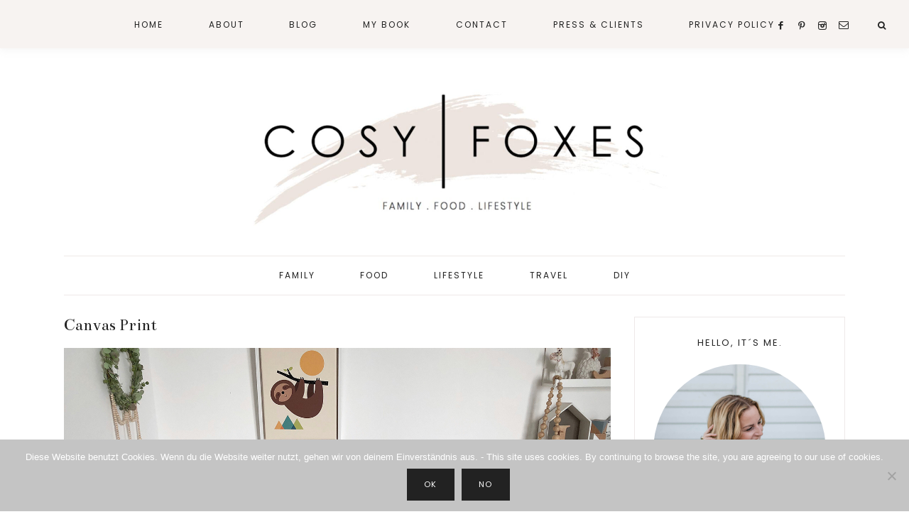

--- FILE ---
content_type: text/html; charset=UTF-8
request_url: https://cosyfoxes.com/tag/canvas-print/
body_size: 21299
content:
<!DOCTYPE html>
<html lang="en-US">
<head >
<meta charset="UTF-8" />
<meta name="viewport" content="width=device-width, initial-scale=1" />
<meta name='robots' content='index, follow, max-image-preview:large, max-snippet:-1, max-video-preview:-1' />
	<style>img:is([sizes="auto" i], [sizes^="auto," i]) { contain-intrinsic-size: 3000px 1500px }</style>
	
			<style type="text/css">
				.slide-excerpt { width: 50%; }
				.slide-excerpt { bottom: 0; }
				.slide-excerpt { right: 0; }
				.flexslider { max-width: 1100px; max-height: 550px; }
				.slide-image { max-height: 550px; }
			</style>
			<style type="text/css">
				@media only screen
				and (min-device-width : 320px)
				and (max-device-width : 480px) {
					.slide-excerpt { display: none !important; }
				}
			</style> 
	<!-- This site is optimized with the Yoast SEO plugin v24.9 - https://yoast.com/wordpress/plugins/seo/ -->
	<title>Canvas Print Archives - CosyFoxes - Family. Food. Lifestyle.</title>
	<link rel="canonical" href="https://cosyfoxes.com/tag/canvas-print/" />
	<meta property="og:locale" content="en_US" />
	<meta property="og:type" content="article" />
	<meta property="og:title" content="Canvas Print Archives - CosyFoxes - Family. Food. Lifestyle." />
	<meta property="og:url" content="https://cosyfoxes.com/tag/canvas-print/" />
	<meta property="og:site_name" content="CosyFoxes - Family. Food. Lifestyle." />
	<meta name="twitter:card" content="summary_large_image" />
	<script type="application/ld+json" class="yoast-schema-graph">{"@context":"https://schema.org","@graph":[{"@type":"CollectionPage","@id":"https://cosyfoxes.com/tag/canvas-print/","url":"https://cosyfoxes.com/tag/canvas-print/","name":"Canvas Print Archives - CosyFoxes - Family. Food. Lifestyle.","isPartOf":{"@id":"https://cosyfoxes.com/#website"},"primaryImageOfPage":{"@id":"https://cosyfoxes.com/tag/canvas-print/#primaryimage"},"image":{"@id":"https://cosyfoxes.com/tag/canvas-print/#primaryimage"},"thumbnailUrl":"https://cosyfoxes.com/wp-content/uploads/2018/10/CF-CosyFoxes-Mama-Blog-München-Posterlounge-00.jpg","breadcrumb":{"@id":"https://cosyfoxes.com/tag/canvas-print/#breadcrumb"},"inLanguage":"en-US"},{"@type":"ImageObject","inLanguage":"en-US","@id":"https://cosyfoxes.com/tag/canvas-print/#primaryimage","url":"https://cosyfoxes.com/wp-content/uploads/2018/10/CF-CosyFoxes-Mama-Blog-München-Posterlounge-00.jpg","contentUrl":"https://cosyfoxes.com/wp-content/uploads/2018/10/CF-CosyFoxes-Mama-Blog-München-Posterlounge-00.jpg","width":1417,"height":794},{"@type":"BreadcrumbList","@id":"https://cosyfoxes.com/tag/canvas-print/#breadcrumb","itemListElement":[{"@type":"ListItem","position":1,"name":"Home","item":"https://cosyfoxes.com/"},{"@type":"ListItem","position":2,"name":"Canvas Print"}]},{"@type":"WebSite","@id":"https://cosyfoxes.com/#website","url":"https://cosyfoxes.com/","name":"CosyFoxes - Family. Food. Lifestyle.","description":"","publisher":{"@id":"https://cosyfoxes.com/#organization"},"potentialAction":[{"@type":"SearchAction","target":{"@type":"EntryPoint","urlTemplate":"https://cosyfoxes.com/?s={search_term_string}"},"query-input":{"@type":"PropertyValueSpecification","valueRequired":true,"valueName":"search_term_string"}}],"inLanguage":"en-US"},{"@type":"Organization","@id":"https://cosyfoxes.com/#organization","name":"CosyFoxes","url":"https://cosyfoxes.com/","logo":{"@type":"ImageObject","inLanguage":"en-US","@id":"https://cosyfoxes.com/#/schema/logo/image/","url":"https://cosyfoxes.com/wp-content/uploads/2018/06/cosyfoxes_logo.jpg","contentUrl":"https://cosyfoxes.com/wp-content/uploads/2018/06/cosyfoxes_logo.jpg","width":582,"height":582,"caption":"CosyFoxes"},"image":{"@id":"https://cosyfoxes.com/#/schema/logo/image/"}}]}</script>
	<!-- / Yoast SEO plugin. -->


<link rel='dns-prefetch' href='//secure.gravatar.com' />
<link rel='dns-prefetch' href='//www.googletagmanager.com' />
<link rel='dns-prefetch' href='//stats.wp.com' />
<link rel='dns-prefetch' href='//maxcdn.bootstrapcdn.com' />
<link rel='dns-prefetch' href='//code.ionicframework.com' />
<link rel='dns-prefetch' href='//fonts.googleapis.com' />
<link rel='dns-prefetch' href='//v0.wordpress.com' />
<link rel="alternate" type="application/rss+xml" title="CosyFoxes - Family. Food. Lifestyle. &raquo; Feed" href="https://cosyfoxes.com/feed/" />
<link rel="alternate" type="application/rss+xml" title="CosyFoxes - Family. Food. Lifestyle. &raquo; Comments Feed" href="https://cosyfoxes.com/comments/feed/" />
<link rel="alternate" type="application/rss+xml" title="CosyFoxes - Family. Food. Lifestyle. &raquo; Canvas Print Tag Feed" href="https://cosyfoxes.com/tag/canvas-print/feed/" />
		<!-- This site uses the Google Analytics by ExactMetrics plugin v8.4.1 - Using Analytics tracking - https://www.exactmetrics.com/ -->
							<script src="//www.googletagmanager.com/gtag/js?id=G-G558XX6JXJ"  data-cfasync="false" data-wpfc-render="false" type="text/javascript" async></script>
			<script data-cfasync="false" data-wpfc-render="false" type="text/javascript">
				var em_version = '8.4.1';
				var em_track_user = true;
				var em_no_track_reason = '';
								var ExactMetricsDefaultLocations = {"page_location":"https:\/\/cosyfoxes.com\/tag\/canvas-print\/"};
				if ( typeof ExactMetricsPrivacyGuardFilter === 'function' ) {
					var ExactMetricsLocations = (typeof ExactMetricsExcludeQuery === 'object') ? ExactMetricsPrivacyGuardFilter( ExactMetricsExcludeQuery ) : ExactMetricsPrivacyGuardFilter( ExactMetricsDefaultLocations );
				} else {
					var ExactMetricsLocations = (typeof ExactMetricsExcludeQuery === 'object') ? ExactMetricsExcludeQuery : ExactMetricsDefaultLocations;
				}

								var disableStrs = [
										'ga-disable-G-G558XX6JXJ',
									];

				/* Function to detect opted out users */
				function __gtagTrackerIsOptedOut() {
					for (var index = 0; index < disableStrs.length; index++) {
						if (document.cookie.indexOf(disableStrs[index] + '=true') > -1) {
							return true;
						}
					}

					return false;
				}

				/* Disable tracking if the opt-out cookie exists. */
				if (__gtagTrackerIsOptedOut()) {
					for (var index = 0; index < disableStrs.length; index++) {
						window[disableStrs[index]] = true;
					}
				}

				/* Opt-out function */
				function __gtagTrackerOptout() {
					for (var index = 0; index < disableStrs.length; index++) {
						document.cookie = disableStrs[index] + '=true; expires=Thu, 31 Dec 2099 23:59:59 UTC; path=/';
						window[disableStrs[index]] = true;
					}
				}

				if ('undefined' === typeof gaOptout) {
					function gaOptout() {
						__gtagTrackerOptout();
					}
				}
								window.dataLayer = window.dataLayer || [];

				window.ExactMetricsDualTracker = {
					helpers: {},
					trackers: {},
				};
				if (em_track_user) {
					function __gtagDataLayer() {
						dataLayer.push(arguments);
					}

					function __gtagTracker(type, name, parameters) {
						if (!parameters) {
							parameters = {};
						}

						if (parameters.send_to) {
							__gtagDataLayer.apply(null, arguments);
							return;
						}

						if (type === 'event') {
														parameters.send_to = exactmetrics_frontend.v4_id;
							var hookName = name;
							if (typeof parameters['event_category'] !== 'undefined') {
								hookName = parameters['event_category'] + ':' + name;
							}

							if (typeof ExactMetricsDualTracker.trackers[hookName] !== 'undefined') {
								ExactMetricsDualTracker.trackers[hookName](parameters);
							} else {
								__gtagDataLayer('event', name, parameters);
							}
							
						} else {
							__gtagDataLayer.apply(null, arguments);
						}
					}

					__gtagTracker('js', new Date());
					__gtagTracker('set', {
						'developer_id.dNDMyYj': true,
											});
					if ( ExactMetricsLocations.page_location ) {
						__gtagTracker('set', ExactMetricsLocations);
					}
										__gtagTracker('config', 'G-G558XX6JXJ', {"forceSSL":"true"} );
															window.gtag = __gtagTracker;										(function () {
						/* https://developers.google.com/analytics/devguides/collection/analyticsjs/ */
						/* ga and __gaTracker compatibility shim. */
						var noopfn = function () {
							return null;
						};
						var newtracker = function () {
							return new Tracker();
						};
						var Tracker = function () {
							return null;
						};
						var p = Tracker.prototype;
						p.get = noopfn;
						p.set = noopfn;
						p.send = function () {
							var args = Array.prototype.slice.call(arguments);
							args.unshift('send');
							__gaTracker.apply(null, args);
						};
						var __gaTracker = function () {
							var len = arguments.length;
							if (len === 0) {
								return;
							}
							var f = arguments[len - 1];
							if (typeof f !== 'object' || f === null || typeof f.hitCallback !== 'function') {
								if ('send' === arguments[0]) {
									var hitConverted, hitObject = false, action;
									if ('event' === arguments[1]) {
										if ('undefined' !== typeof arguments[3]) {
											hitObject = {
												'eventAction': arguments[3],
												'eventCategory': arguments[2],
												'eventLabel': arguments[4],
												'value': arguments[5] ? arguments[5] : 1,
											}
										}
									}
									if ('pageview' === arguments[1]) {
										if ('undefined' !== typeof arguments[2]) {
											hitObject = {
												'eventAction': 'page_view',
												'page_path': arguments[2],
											}
										}
									}
									if (typeof arguments[2] === 'object') {
										hitObject = arguments[2];
									}
									if (typeof arguments[5] === 'object') {
										Object.assign(hitObject, arguments[5]);
									}
									if ('undefined' !== typeof arguments[1].hitType) {
										hitObject = arguments[1];
										if ('pageview' === hitObject.hitType) {
											hitObject.eventAction = 'page_view';
										}
									}
									if (hitObject) {
										action = 'timing' === arguments[1].hitType ? 'timing_complete' : hitObject.eventAction;
										hitConverted = mapArgs(hitObject);
										__gtagTracker('event', action, hitConverted);
									}
								}
								return;
							}

							function mapArgs(args) {
								var arg, hit = {};
								var gaMap = {
									'eventCategory': 'event_category',
									'eventAction': 'event_action',
									'eventLabel': 'event_label',
									'eventValue': 'event_value',
									'nonInteraction': 'non_interaction',
									'timingCategory': 'event_category',
									'timingVar': 'name',
									'timingValue': 'value',
									'timingLabel': 'event_label',
									'page': 'page_path',
									'location': 'page_location',
									'title': 'page_title',
									'referrer' : 'page_referrer',
								};
								for (arg in args) {
																		if (!(!args.hasOwnProperty(arg) || !gaMap.hasOwnProperty(arg))) {
										hit[gaMap[arg]] = args[arg];
									} else {
										hit[arg] = args[arg];
									}
								}
								return hit;
							}

							try {
								f.hitCallback();
							} catch (ex) {
							}
						};
						__gaTracker.create = newtracker;
						__gaTracker.getByName = newtracker;
						__gaTracker.getAll = function () {
							return [];
						};
						__gaTracker.remove = noopfn;
						__gaTracker.loaded = true;
						window['__gaTracker'] = __gaTracker;
					})();
									} else {
										console.log("");
					(function () {
						function __gtagTracker() {
							return null;
						}

						window['__gtagTracker'] = __gtagTracker;
						window['gtag'] = __gtagTracker;
					})();
									}
			</script>
				<!-- / Google Analytics by ExactMetrics -->
		<script type="text/javascript">
/* <![CDATA[ */
window._wpemojiSettings = {"baseUrl":"https:\/\/s.w.org\/images\/core\/emoji\/16.0.1\/72x72\/","ext":".png","svgUrl":"https:\/\/s.w.org\/images\/core\/emoji\/16.0.1\/svg\/","svgExt":".svg","source":{"concatemoji":"https:\/\/cosyfoxes.com\/wp-includes\/js\/wp-emoji-release.min.js?ver=6.8.2"}};
/*! This file is auto-generated */
!function(s,n){var o,i,e;function c(e){try{var t={supportTests:e,timestamp:(new Date).valueOf()};sessionStorage.setItem(o,JSON.stringify(t))}catch(e){}}function p(e,t,n){e.clearRect(0,0,e.canvas.width,e.canvas.height),e.fillText(t,0,0);var t=new Uint32Array(e.getImageData(0,0,e.canvas.width,e.canvas.height).data),a=(e.clearRect(0,0,e.canvas.width,e.canvas.height),e.fillText(n,0,0),new Uint32Array(e.getImageData(0,0,e.canvas.width,e.canvas.height).data));return t.every(function(e,t){return e===a[t]})}function u(e,t){e.clearRect(0,0,e.canvas.width,e.canvas.height),e.fillText(t,0,0);for(var n=e.getImageData(16,16,1,1),a=0;a<n.data.length;a++)if(0!==n.data[a])return!1;return!0}function f(e,t,n,a){switch(t){case"flag":return n(e,"\ud83c\udff3\ufe0f\u200d\u26a7\ufe0f","\ud83c\udff3\ufe0f\u200b\u26a7\ufe0f")?!1:!n(e,"\ud83c\udde8\ud83c\uddf6","\ud83c\udde8\u200b\ud83c\uddf6")&&!n(e,"\ud83c\udff4\udb40\udc67\udb40\udc62\udb40\udc65\udb40\udc6e\udb40\udc67\udb40\udc7f","\ud83c\udff4\u200b\udb40\udc67\u200b\udb40\udc62\u200b\udb40\udc65\u200b\udb40\udc6e\u200b\udb40\udc67\u200b\udb40\udc7f");case"emoji":return!a(e,"\ud83e\udedf")}return!1}function g(e,t,n,a){var r="undefined"!=typeof WorkerGlobalScope&&self instanceof WorkerGlobalScope?new OffscreenCanvas(300,150):s.createElement("canvas"),o=r.getContext("2d",{willReadFrequently:!0}),i=(o.textBaseline="top",o.font="600 32px Arial",{});return e.forEach(function(e){i[e]=t(o,e,n,a)}),i}function t(e){var t=s.createElement("script");t.src=e,t.defer=!0,s.head.appendChild(t)}"undefined"!=typeof Promise&&(o="wpEmojiSettingsSupports",i=["flag","emoji"],n.supports={everything:!0,everythingExceptFlag:!0},e=new Promise(function(e){s.addEventListener("DOMContentLoaded",e,{once:!0})}),new Promise(function(t){var n=function(){try{var e=JSON.parse(sessionStorage.getItem(o));if("object"==typeof e&&"number"==typeof e.timestamp&&(new Date).valueOf()<e.timestamp+604800&&"object"==typeof e.supportTests)return e.supportTests}catch(e){}return null}();if(!n){if("undefined"!=typeof Worker&&"undefined"!=typeof OffscreenCanvas&&"undefined"!=typeof URL&&URL.createObjectURL&&"undefined"!=typeof Blob)try{var e="postMessage("+g.toString()+"("+[JSON.stringify(i),f.toString(),p.toString(),u.toString()].join(",")+"));",a=new Blob([e],{type:"text/javascript"}),r=new Worker(URL.createObjectURL(a),{name:"wpTestEmojiSupports"});return void(r.onmessage=function(e){c(n=e.data),r.terminate(),t(n)})}catch(e){}c(n=g(i,f,p,u))}t(n)}).then(function(e){for(var t in e)n.supports[t]=e[t],n.supports.everything=n.supports.everything&&n.supports[t],"flag"!==t&&(n.supports.everythingExceptFlag=n.supports.everythingExceptFlag&&n.supports[t]);n.supports.everythingExceptFlag=n.supports.everythingExceptFlag&&!n.supports.flag,n.DOMReady=!1,n.readyCallback=function(){n.DOMReady=!0}}).then(function(){return e}).then(function(){var e;n.supports.everything||(n.readyCallback(),(e=n.source||{}).concatemoji?t(e.concatemoji):e.wpemoji&&e.twemoji&&(t(e.twemoji),t(e.wpemoji)))}))}((window,document),window._wpemojiSettings);
/* ]]> */
</script>
<link rel='stylesheet' id='sbi_styles-css' href='https://cosyfoxes.com/wp-content/plugins/instagram-feed/css/sbi-styles.min.css?ver=6.8.0-b-modified-1745240135' type='text/css' media='all' />
<link rel='stylesheet' id='pippa-css' href='https://cosyfoxes.com/wp-content/themes/pippa-theme.1.9/style.css?b-modified=1739484421&#038;ver=1.8.0' type='text/css' media='all' />
<style id='wp-emoji-styles-inline-css' type='text/css'>

	img.wp-smiley, img.emoji {
		display: inline !important;
		border: none !important;
		box-shadow: none !important;
		height: 1em !important;
		width: 1em !important;
		margin: 0 0.07em !important;
		vertical-align: -0.1em !important;
		background: none !important;
		padding: 0 !important;
	}
</style>
<link rel='stylesheet' id='wp-block-library-css' href='https://cosyfoxes.com/wp-includes/css/dist/block-library/style.min.css?ver=6.8.2' type='text/css' media='all' />
<style id='classic-theme-styles-inline-css' type='text/css'>
/*! This file is auto-generated */
.wp-block-button__link{color:#fff;background-color:#32373c;border-radius:9999px;box-shadow:none;text-decoration:none;padding:calc(.667em + 2px) calc(1.333em + 2px);font-size:1.125em}.wp-block-file__button{background:#32373c;color:#fff;text-decoration:none}
</style>
<link rel='stylesheet' id='mediaelement-css' href='https://cosyfoxes.com/wp-includes/js/mediaelement/mediaelementplayer-legacy.min.css?ver=4.2.17' type='text/css' media='all' />
<link rel='stylesheet' id='wp-mediaelement-css' href='https://cosyfoxes.com/wp-includes/js/mediaelement/wp-mediaelement.min.css?ver=6.8.2' type='text/css' media='all' />
<style id='jetpack-sharing-buttons-style-inline-css' type='text/css'>
.jetpack-sharing-buttons__services-list{display:flex;flex-direction:row;flex-wrap:wrap;gap:0;list-style-type:none;margin:5px;padding:0}.jetpack-sharing-buttons__services-list.has-small-icon-size{font-size:12px}.jetpack-sharing-buttons__services-list.has-normal-icon-size{font-size:16px}.jetpack-sharing-buttons__services-list.has-large-icon-size{font-size:24px}.jetpack-sharing-buttons__services-list.has-huge-icon-size{font-size:36px}@media print{.jetpack-sharing-buttons__services-list{display:none!important}}.editor-styles-wrapper .wp-block-jetpack-sharing-buttons{gap:0;padding-inline-start:0}ul.jetpack-sharing-buttons__services-list.has-background{padding:1.25em 2.375em}
</style>
<style id='global-styles-inline-css' type='text/css'>
:root{--wp--preset--aspect-ratio--square: 1;--wp--preset--aspect-ratio--4-3: 4/3;--wp--preset--aspect-ratio--3-4: 3/4;--wp--preset--aspect-ratio--3-2: 3/2;--wp--preset--aspect-ratio--2-3: 2/3;--wp--preset--aspect-ratio--16-9: 16/9;--wp--preset--aspect-ratio--9-16: 9/16;--wp--preset--color--black: #222222;--wp--preset--color--cyan-bluish-gray: #abb8c3;--wp--preset--color--white: #ffffff;--wp--preset--color--pale-pink: #f78da7;--wp--preset--color--vivid-red: #cf2e2e;--wp--preset--color--luminous-vivid-orange: #ff6900;--wp--preset--color--luminous-vivid-amber: #fcb900;--wp--preset--color--light-green-cyan: #7bdcb5;--wp--preset--color--vivid-green-cyan: #00d084;--wp--preset--color--pale-cyan-blue: #8ed1fc;--wp--preset--color--vivid-cyan-blue: #0693e3;--wp--preset--color--vivid-purple: #9b51e0;--wp--preset--color--cream: #f7f3f1;--wp--preset--color--light-gray: #eee9e8;--wp--preset--color--gray: #aaaaaa;--wp--preset--gradient--vivid-cyan-blue-to-vivid-purple: linear-gradient(135deg,rgba(6,147,227,1) 0%,rgb(155,81,224) 100%);--wp--preset--gradient--light-green-cyan-to-vivid-green-cyan: linear-gradient(135deg,rgb(122,220,180) 0%,rgb(0,208,130) 100%);--wp--preset--gradient--luminous-vivid-amber-to-luminous-vivid-orange: linear-gradient(135deg,rgba(252,185,0,1) 0%,rgba(255,105,0,1) 100%);--wp--preset--gradient--luminous-vivid-orange-to-vivid-red: linear-gradient(135deg,rgba(255,105,0,1) 0%,rgb(207,46,46) 100%);--wp--preset--gradient--very-light-gray-to-cyan-bluish-gray: linear-gradient(135deg,rgb(238,238,238) 0%,rgb(169,184,195) 100%);--wp--preset--gradient--cool-to-warm-spectrum: linear-gradient(135deg,rgb(74,234,220) 0%,rgb(151,120,209) 20%,rgb(207,42,186) 40%,rgb(238,44,130) 60%,rgb(251,105,98) 80%,rgb(254,248,76) 100%);--wp--preset--gradient--blush-light-purple: linear-gradient(135deg,rgb(255,206,236) 0%,rgb(152,150,240) 100%);--wp--preset--gradient--blush-bordeaux: linear-gradient(135deg,rgb(254,205,165) 0%,rgb(254,45,45) 50%,rgb(107,0,62) 100%);--wp--preset--gradient--luminous-dusk: linear-gradient(135deg,rgb(255,203,112) 0%,rgb(199,81,192) 50%,rgb(65,88,208) 100%);--wp--preset--gradient--pale-ocean: linear-gradient(135deg,rgb(255,245,203) 0%,rgb(182,227,212) 50%,rgb(51,167,181) 100%);--wp--preset--gradient--electric-grass: linear-gradient(135deg,rgb(202,248,128) 0%,rgb(113,206,126) 100%);--wp--preset--gradient--midnight: linear-gradient(135deg,rgb(2,3,129) 0%,rgb(40,116,252) 100%);--wp--preset--font-size--small: 13px;--wp--preset--font-size--medium: 20px;--wp--preset--font-size--large: 16px;--wp--preset--font-size--x-large: 42px;--wp--preset--font-size--normal: 14px;--wp--preset--font-size--larger: 18px;--wp--preset--spacing--20: 0.44rem;--wp--preset--spacing--30: 0.67rem;--wp--preset--spacing--40: 1rem;--wp--preset--spacing--50: 1.5rem;--wp--preset--spacing--60: 2.25rem;--wp--preset--spacing--70: 3.38rem;--wp--preset--spacing--80: 5.06rem;--wp--preset--shadow--natural: 6px 6px 9px rgba(0, 0, 0, 0.2);--wp--preset--shadow--deep: 12px 12px 50px rgba(0, 0, 0, 0.4);--wp--preset--shadow--sharp: 6px 6px 0px rgba(0, 0, 0, 0.2);--wp--preset--shadow--outlined: 6px 6px 0px -3px rgba(255, 255, 255, 1), 6px 6px rgba(0, 0, 0, 1);--wp--preset--shadow--crisp: 6px 6px 0px rgba(0, 0, 0, 1);}:where(.is-layout-flex){gap: 0.5em;}:where(.is-layout-grid){gap: 0.5em;}body .is-layout-flex{display: flex;}.is-layout-flex{flex-wrap: wrap;align-items: center;}.is-layout-flex > :is(*, div){margin: 0;}body .is-layout-grid{display: grid;}.is-layout-grid > :is(*, div){margin: 0;}:where(.wp-block-columns.is-layout-flex){gap: 2em;}:where(.wp-block-columns.is-layout-grid){gap: 2em;}:where(.wp-block-post-template.is-layout-flex){gap: 1.25em;}:where(.wp-block-post-template.is-layout-grid){gap: 1.25em;}.has-black-color{color: var(--wp--preset--color--black) !important;}.has-cyan-bluish-gray-color{color: var(--wp--preset--color--cyan-bluish-gray) !important;}.has-white-color{color: var(--wp--preset--color--white) !important;}.has-pale-pink-color{color: var(--wp--preset--color--pale-pink) !important;}.has-vivid-red-color{color: var(--wp--preset--color--vivid-red) !important;}.has-luminous-vivid-orange-color{color: var(--wp--preset--color--luminous-vivid-orange) !important;}.has-luminous-vivid-amber-color{color: var(--wp--preset--color--luminous-vivid-amber) !important;}.has-light-green-cyan-color{color: var(--wp--preset--color--light-green-cyan) !important;}.has-vivid-green-cyan-color{color: var(--wp--preset--color--vivid-green-cyan) !important;}.has-pale-cyan-blue-color{color: var(--wp--preset--color--pale-cyan-blue) !important;}.has-vivid-cyan-blue-color{color: var(--wp--preset--color--vivid-cyan-blue) !important;}.has-vivid-purple-color{color: var(--wp--preset--color--vivid-purple) !important;}.has-black-background-color{background-color: var(--wp--preset--color--black) !important;}.has-cyan-bluish-gray-background-color{background-color: var(--wp--preset--color--cyan-bluish-gray) !important;}.has-white-background-color{background-color: var(--wp--preset--color--white) !important;}.has-pale-pink-background-color{background-color: var(--wp--preset--color--pale-pink) !important;}.has-vivid-red-background-color{background-color: var(--wp--preset--color--vivid-red) !important;}.has-luminous-vivid-orange-background-color{background-color: var(--wp--preset--color--luminous-vivid-orange) !important;}.has-luminous-vivid-amber-background-color{background-color: var(--wp--preset--color--luminous-vivid-amber) !important;}.has-light-green-cyan-background-color{background-color: var(--wp--preset--color--light-green-cyan) !important;}.has-vivid-green-cyan-background-color{background-color: var(--wp--preset--color--vivid-green-cyan) !important;}.has-pale-cyan-blue-background-color{background-color: var(--wp--preset--color--pale-cyan-blue) !important;}.has-vivid-cyan-blue-background-color{background-color: var(--wp--preset--color--vivid-cyan-blue) !important;}.has-vivid-purple-background-color{background-color: var(--wp--preset--color--vivid-purple) !important;}.has-black-border-color{border-color: var(--wp--preset--color--black) !important;}.has-cyan-bluish-gray-border-color{border-color: var(--wp--preset--color--cyan-bluish-gray) !important;}.has-white-border-color{border-color: var(--wp--preset--color--white) !important;}.has-pale-pink-border-color{border-color: var(--wp--preset--color--pale-pink) !important;}.has-vivid-red-border-color{border-color: var(--wp--preset--color--vivid-red) !important;}.has-luminous-vivid-orange-border-color{border-color: var(--wp--preset--color--luminous-vivid-orange) !important;}.has-luminous-vivid-amber-border-color{border-color: var(--wp--preset--color--luminous-vivid-amber) !important;}.has-light-green-cyan-border-color{border-color: var(--wp--preset--color--light-green-cyan) !important;}.has-vivid-green-cyan-border-color{border-color: var(--wp--preset--color--vivid-green-cyan) !important;}.has-pale-cyan-blue-border-color{border-color: var(--wp--preset--color--pale-cyan-blue) !important;}.has-vivid-cyan-blue-border-color{border-color: var(--wp--preset--color--vivid-cyan-blue) !important;}.has-vivid-purple-border-color{border-color: var(--wp--preset--color--vivid-purple) !important;}.has-vivid-cyan-blue-to-vivid-purple-gradient-background{background: var(--wp--preset--gradient--vivid-cyan-blue-to-vivid-purple) !important;}.has-light-green-cyan-to-vivid-green-cyan-gradient-background{background: var(--wp--preset--gradient--light-green-cyan-to-vivid-green-cyan) !important;}.has-luminous-vivid-amber-to-luminous-vivid-orange-gradient-background{background: var(--wp--preset--gradient--luminous-vivid-amber-to-luminous-vivid-orange) !important;}.has-luminous-vivid-orange-to-vivid-red-gradient-background{background: var(--wp--preset--gradient--luminous-vivid-orange-to-vivid-red) !important;}.has-very-light-gray-to-cyan-bluish-gray-gradient-background{background: var(--wp--preset--gradient--very-light-gray-to-cyan-bluish-gray) !important;}.has-cool-to-warm-spectrum-gradient-background{background: var(--wp--preset--gradient--cool-to-warm-spectrum) !important;}.has-blush-light-purple-gradient-background{background: var(--wp--preset--gradient--blush-light-purple) !important;}.has-blush-bordeaux-gradient-background{background: var(--wp--preset--gradient--blush-bordeaux) !important;}.has-luminous-dusk-gradient-background{background: var(--wp--preset--gradient--luminous-dusk) !important;}.has-pale-ocean-gradient-background{background: var(--wp--preset--gradient--pale-ocean) !important;}.has-electric-grass-gradient-background{background: var(--wp--preset--gradient--electric-grass) !important;}.has-midnight-gradient-background{background: var(--wp--preset--gradient--midnight) !important;}.has-small-font-size{font-size: var(--wp--preset--font-size--small) !important;}.has-medium-font-size{font-size: var(--wp--preset--font-size--medium) !important;}.has-large-font-size{font-size: var(--wp--preset--font-size--large) !important;}.has-x-large-font-size{font-size: var(--wp--preset--font-size--x-large) !important;}
:where(.wp-block-post-template.is-layout-flex){gap: 1.25em;}:where(.wp-block-post-template.is-layout-grid){gap: 1.25em;}
:where(.wp-block-columns.is-layout-flex){gap: 2em;}:where(.wp-block-columns.is-layout-grid){gap: 2em;}
:root :where(.wp-block-pullquote){font-size: 1.5em;line-height: 1.6;}
</style>
<link rel='stylesheet' id='cookie-notice-front-css' href='https://cosyfoxes.com/wp-content/plugins/cookie-notice/css/front.min.css?ver=2.5.6-b-modified-1745240101' type='text/css' media='all' />
<link rel='stylesheet' id='font-awesome-css' href='//maxcdn.bootstrapcdn.com/font-awesome/4.2.0/css/font-awesome.min.css?ver=6.8.2' type='text/css' media='all' />
<link rel='stylesheet' id='ionicons-css' href='//code.ionicframework.com/ionicons/2.0.1/css/ionicons.min.css?ver=1.8.0' type='text/css' media='all' />
<link rel='stylesheet' id='dashicons-css' href='https://cosyfoxes.com/wp-includes/css/dashicons.min.css?ver=6.8.2' type='text/css' media='all' />
<link rel='stylesheet' id='pippa-icons-css' href='https://cosyfoxes.com/wp-content/themes/pippa-theme.1.9/icons.css?ver=6.8.2-b-modified-1739483843' type='text/css' media='all' />
<link rel='stylesheet' id='pippa-google-fonts-css' href='//fonts.googleapis.com/css?family=Bentham%7CPT+Serif%3A400%2C400i%2C700%2C700i%7CPoppins%3A300%2C400%7CArapey%3A400i&#038;ver=1.8.0' type='text/css' media='all' />
<link rel='stylesheet' id='pippa-gutenberg-css' href='https://cosyfoxes.com/wp-content/themes/pippa-theme.1.9/lib/gutenberg/gutenberg.css?ver=1.8.0-b-modified-1739483843' type='text/css' media='all' />
<link rel='stylesheet' id='wpdreams-asl-basic-css' href='https://cosyfoxes.com/wp-content/plugins/ajax-search-lite/css/style.basic.css?ver=4.12.7-b-modified-1745240092' type='text/css' media='all' />
<link rel='stylesheet' id='wpdreams-asl-instance-css' href='https://cosyfoxes.com/wp-content/plugins/ajax-search-lite/css/style-simple-grey.css?ver=4.12.7-b-modified-1745240092' type='text/css' media='all' />
<link rel='stylesheet' id='wpgdprc-front-css-css' href='https://cosyfoxes.com/wp-content/plugins/wp-gdpr-compliance/Assets/css/front.css?ver=6.8.2-b-modified-1708306408' type='text/css' media='all' />
<style id='wpgdprc-front-css-inline-css' type='text/css'>
:root{--wp-gdpr--bar--background-color: #000000;--wp-gdpr--bar--color: #ffffff;--wp-gdpr--button--background-color: #000000;--wp-gdpr--button--background-color--darken: #000000;--wp-gdpr--button--color: #ffffff;}
</style>
<link rel='stylesheet' id='slider_styles-css' href='https://cosyfoxes.com/wp-content/plugins/genesis-responsive-slider/assets/style.css?ver=1.0.1' type='text/css' media='all' />
<script type="text/javascript" src="https://cosyfoxes.com/wp-content/plugins/google-analytics-dashboard-for-wp/assets/js/frontend-gtag.min.js?ver=8.4.1-b-modified-1745240106" id="exactmetrics-frontend-script-js" async="async" data-wp-strategy="async"></script>
<script data-cfasync="false" data-wpfc-render="false" type="text/javascript" id='exactmetrics-frontend-script-js-extra'>/* <![CDATA[ */
var exactmetrics_frontend = {"js_events_tracking":"true","download_extensions":"zip,mp3,mpeg,pdf,docx,pptx,xlsx,rar","inbound_paths":"[{\"path\":\"\\\/go\\\/\",\"label\":\"affiliate\"},{\"path\":\"\\\/recommend\\\/\",\"label\":\"affiliate\"}]","home_url":"https:\/\/cosyfoxes.com","hash_tracking":"false","v4_id":"G-G558XX6JXJ"};/* ]]> */
</script>
<script type="text/javascript" src="https://cosyfoxes.com/wp-includes/js/jquery/jquery.min.js?ver=3.7.1" id="jquery-core-js"></script>
<script type="text/javascript" src="https://cosyfoxes.com/wp-includes/js/jquery/jquery-migrate.min.js?ver=3.4.1" id="jquery-migrate-js"></script>
<script type="text/javascript" src="https://cosyfoxes.com/wp-content/themes/pippa-theme.1.9/js/global.js?ver=1.0.0-b-modified-1739483843" id="pippa-global-js"></script>

<!-- Google tag (gtag.js) snippet added by Site Kit -->

<!-- Google Analytics snippet added by Site Kit -->
<script type="text/javascript" src="https://www.googletagmanager.com/gtag/js?id=G-G558XX6JXJ" id="google_gtagjs-js" async></script>
<script type="text/javascript" id="google_gtagjs-js-after">
/* <![CDATA[ */
window.dataLayer = window.dataLayer || [];function gtag(){dataLayer.push(arguments);}
gtag("set","linker",{"domains":["cosyfoxes.com"]});
gtag("js", new Date());
gtag("set", "developer_id.dZTNiMT", true);
gtag("config", "G-G558XX6JXJ");
/* ]]> */
</script>

<!-- End Google tag (gtag.js) snippet added by Site Kit -->
<script type="text/javascript" id="wpgdprc-front-js-js-extra">
/* <![CDATA[ */
var wpgdprcFront = {"ajaxUrl":"https:\/\/cosyfoxes.com\/wp-admin\/admin-ajax.php","ajaxNonce":"fa508e4852","ajaxArg":"security","pluginPrefix":"wpgdprc","blogId":"1","isMultiSite":"","locale":"en_US","showSignUpModal":"","showFormModal":"","cookieName":"wpgdprc-consent","consentVersion":"","path":"\/","prefix":"wpgdprc"};
/* ]]> */
</script>
<script type="text/javascript" src="https://cosyfoxes.com/wp-content/plugins/wp-gdpr-compliance/Assets/js/front.min.js?ver=6.8.2-b-modified-1708306408" id="wpgdprc-front-js-js"></script>
<link rel="https://api.w.org/" href="https://cosyfoxes.com/wp-json/" /><link rel="alternate" title="JSON" type="application/json" href="https://cosyfoxes.com/wp-json/wp/v2/tags/295" /><link rel="EditURI" type="application/rsd+xml" title="RSD" href="https://cosyfoxes.com/xmlrpc.php?rsd" />
<meta name="generator" content="WordPress 6.8.2" />
<meta name="generator" content="Site Kit by Google 1.150.0" /><!-- Google Tag Manager -->
<script>(function(w,d,s,l,i){w[l]=w[l]||[];w[l].push({'gtm.start':
new Date().getTime(),event:'gtm.js'});var f=d.getElementsByTagName(s)[0],
j=d.createElement(s),dl=l!='dataLayer'?'&l='+l:'';j.async=true;j.src=
'https://www.googletagmanager.com/gtm.js?id='+i+dl;f.parentNode.insertBefore(j,f);
})(window,document,'script','dataLayer','GTM-M76TP4P');</script>
<!-- End Google Tag Manager -->
	<style>img#wpstats{display:none}</style>
		<script async src="https://www.googletagmanager.com/gtag/js?id=UA-119246687-1"></script><script>
				window.dataLayer = window.dataLayer || [];
				function gtag(){dataLayer.push(arguments);}
				gtag('js', new Date());gtag('config', 'UA-119246687-1', {"anonymize_ip":true,"allow_display_features":false,"link_attribution":true});</script><link rel="pingback" href="https://cosyfoxes.com/xmlrpc.php" />
<meta name="p:domain_verify" content="560c5707c6ea17dce252d66a4c5071f9"/>

<style type="text/css">.site-title a { background: url(https://cosyfoxes.com/wp-content/uploads/2022/01/cropped-cropped-Blog-Header-Brushstroke-new-Font.jpg) no-repeat !important; }</style>
				<link rel="preconnect" href="https://fonts.gstatic.com" crossorigin />
				<link rel="preload" as="style" href="//fonts.googleapis.com/css?family=Open+Sans&display=swap" />
				<link rel="stylesheet" href="//fonts.googleapis.com/css?family=Open+Sans&display=swap" media="all" />
							            <style>
				            
					div[id*='ajaxsearchlitesettings'].searchsettings .asl_option_inner label {
						font-size: 0px !important;
						color: rgba(0, 0, 0, 0);
					}
					div[id*='ajaxsearchlitesettings'].searchsettings .asl_option_inner label:after {
						font-size: 11px !important;
						position: absolute;
						top: 0;
						left: 0;
						z-index: 1;
					}
					.asl_w_container {
						width: 100%;
						margin: 0px 0px 0px 0px;
						min-width: 200px;
					}
					div[id*='ajaxsearchlite'].asl_m {
						width: 100%;
					}
					div[id*='ajaxsearchliteres'].wpdreams_asl_results div.resdrg span.highlighted {
						font-weight: bold;
						color: rgba(217, 49, 43, 1);
						background-color: rgba(238, 238, 238, 1);
					}
					div[id*='ajaxsearchliteres'].wpdreams_asl_results .results img.asl_image {
						width: 100px;
						height: 100px;
						object-fit: cover;
					}
					div.asl_r .results {
						max-height: none;
					}
				
						div.asl_r.asl_w.vertical .results .item::after {
							display: block;
							position: absolute;
							bottom: 0;
							content: '';
							height: 1px;
							width: 100%;
							background: #D8D8D8;
						}
						div.asl_r.asl_w.vertical .results .item.asl_last_item::after {
							display: none;
						}
								            </style>
			            <link rel="icon" href="https://cosyfoxes.com/wp-content/uploads/2018/06/cropped-cosyfoxes_logo-32x32.jpg" sizes="32x32" />
<link rel="icon" href="https://cosyfoxes.com/wp-content/uploads/2018/06/cropped-cosyfoxes_logo-192x192.jpg" sizes="192x192" />
<link rel="apple-touch-icon" href="https://cosyfoxes.com/wp-content/uploads/2018/06/cropped-cosyfoxes_logo-180x180.jpg" />
<meta name="msapplication-TileImage" content="https://cosyfoxes.com/wp-content/uploads/2018/06/cropped-cosyfoxes_logo-270x270.jpg" />
		<style type="text/css" id="wp-custom-css">
			.pippa-instagram {
display: block; }
.home a.more-link,
.pippa-blog a.more-link,
.blog a.more-link {
    width: auto; ; }
.post.has-post-thumbnail img.alignleft {
    width: 100%;  }
.shop-post h4 {
    clear: both;
    margin-top: 40px; }
.shop-post {
    width: auto;
    margin: 30px auto -30px; }
.home .entry:nth-of-type(odd) .shop-post,
.pippa-blog .entry:nth-of-type(odd) .shop-post,
.blog .entry:nth-of-type(odd) .shop-post {
    float: none; }
    
    .mobile-search { display: none; }
@media only screen and (max-width: 767px) {
    .mobile-search { display: block; }
    .mobile-search .widget-title {
        font-size: 14px;
        display: none;
        letter-spacing: 2px; }
    .mobile-search .widget-title:after {
        display: none; }
    .mobile-search { 
        padding: 0 38px;
        margin: 20px auto -10px; }
    .search-form input[type="search"] {
        width: 90.5%;
        border: 1px solid #eee;
        padding: 14px; } 
    .sidebar { clear: both; } }
@media only screen and (max-width: 480px) {
    .search-form input[type="search"] {
        width: 87%; } }
@media only screen and (max-width: 400px) {
    .search-form input[type="search"] {
        width: 85%; } }
@media only screen and (max-width: 360px) {
    .search-form input[type="search"] {
        width: 83%; } }		</style>
		</head>
<body class="archive tag tag-canvas-print tag-295 wp-embed-responsive wp-theme-genesis wp-child-theme-pippa-theme19 cookies-not-set metaslider-plugin custom-header header-image header-full-width content-sidebar genesis-breadcrumbs-hidden genesis-footer-widgets-hidden"><!-- Google Tag Manager (noscript) -->
<noscript><iframe src="https://www.googletagmanager.com/ns.html?id=GTM-M76TP4P"
height="0" width="0" style="display:none;visibility:hidden"></iframe></noscript>
<!-- End Google Tag Manager (noscript) -->
<div class="offscreen-content-icon"><button class="offscreen-content-toggle"><i class="icon ion-navicon"></i> <span class="screen-reader-text">Show Offscreen Content</span></button></div><div class="offscreen-content"><div class="offscreen-container"><div class="widget-area"><button class="offscreen-content-toggle"><i class="icon ion-ios-close-empty"></i> <span class="screen-reader-text">Hide Offscreen Content</span></button><div class="wrap"><section id="media_image-1" class="widget-1 widget-first widget widget_media_image"><div class="widget-1 widget-first widget-wrap"><img width="600" height="600" src="https://cosyfoxes.com/wp-content/uploads/2020/06/CF-Blog-That-is-me-Doris-08.3.jpg" class="image wp-image-7782  attachment-full size-full" alt="" style="max-width: 100%; height: auto;" decoding="async" fetchpriority="high" srcset="https://cosyfoxes.com/wp-content/uploads/2020/06/CF-Blog-That-is-me-Doris-08.3.jpg 600w, https://cosyfoxes.com/wp-content/uploads/2020/06/CF-Blog-That-is-me-Doris-08.3-300x300.jpg 300w, https://cosyfoxes.com/wp-content/uploads/2020/06/CF-Blog-That-is-me-Doris-08.3-150x150.jpg 150w, https://cosyfoxes.com/wp-content/uploads/2020/06/CF-Blog-That-is-me-Doris-08.3-48x48.jpg 48w, https://cosyfoxes.com/wp-content/uploads/2020/06/CF-Blog-That-is-me-Doris-08.3-250x250.jpg 250w, https://cosyfoxes.com/wp-content/uploads/2020/06/CF-Blog-That-is-me-Doris-08.3-550x550.jpg 550w, https://cosyfoxes.com/wp-content/uploads/2020/06/CF-Blog-That-is-me-Doris-08.3-180x180.jpg 180w, https://cosyfoxes.com/wp-content/uploads/2020/06/CF-Blog-That-is-me-Doris-08.3-500x500.jpg 500w" sizes="(max-width: 600px) 100vw, 600px" /></div></section>
<section id="custom_html-6" class="widget_text widget-2 widget widget_custom_html"><div class="widget_text widget-2 widget-wrap"><div class="textwidget custom-html-widget"><h5>
	Hello! I'm Doris
</h5></div></div></section>
<section id="custom_html-7" class="widget_text widget-3 widget widget_custom_html"><div class="widget_text widget-3 widget-wrap"><div class="textwidget custom-html-widget"><div align="center">

<a href="https://www.facebook.com/cosyfoxes/" title="Facebook" target="_blank">
<span class="social"><i class="icon-facebook"></i></span></a>

<a href="https://www.pinterest.de/cosyfoxes/" title="Pinterest" target="_blank">
<span class="social"><i class="icon-pinterest"></i></span></a>

<a href="https://www.instagram.com/cosyfoxes/" title="Instagram" target="_blank">
<span class="social"><i class="icon-instagram"></i></span></a>
	
<a href="mailto:hello@cosyfoxes.com" title="Email Me" target="_blank">
<span class="social"><i class="icon-email"></i></span></a>

</div></div></div></section>
<section id="search-3" class="widget-4 widget widget_search"><div class="widget-4 widget-wrap"><form class="search-form" method="get" action="https://cosyfoxes.com/" role="search"><label class="search-form-label screen-reader-text" for="searchform-1">Looking for something?</label><input class="search-form-input" type="search" name="s" id="searchform-1" placeholder="Looking for something?"><input class="search-form-submit" type="submit" value="&#xf002;"><meta content="https://cosyfoxes.com/?s={s}"></form></div></section>
</div></div></div></div><nav class="nav-primary" aria-label="Main"><div class="wrap"><ul id="menu-primary-navigation" class="menu genesis-nav-menu menu-primary js-superfish"><li id="menu-item-1406" class="menu-item menu-item-type-custom menu-item-object-custom menu-item-home menu-item-1406"><a href="https://cosyfoxes.com/"><span >Home</span></a></li>
<li id="menu-item-1217" class="menu-item menu-item-type-post_type menu-item-object-page menu-item-1217"><a href="https://cosyfoxes.com/about-2/"><span >About</span></a></li>
<li id="menu-item-1216" class="menu-item menu-item-type-post_type menu-item-object-page menu-item-has-children menu-item-1216"><a href="https://cosyfoxes.com/blog/"><span >Blog</span></a>
<ul class="sub-menu">
	<li id="menu-item-1367" class="menu-item menu-item-type-custom menu-item-object-custom menu-item-1367"><a href="https://cosyfoxes.com/category/family/"><span >Family</span></a></li>
	<li id="menu-item-1368" class="menu-item menu-item-type-custom menu-item-object-custom menu-item-1368"><a href="https://cosyfoxes.com/category/food/"><span >Food</span></a></li>
	<li id="menu-item-1379" class="menu-item menu-item-type-custom menu-item-object-custom menu-item-1379"><a href="https://cosyfoxes.com/category/lifestyle/"><span >Lifestyle</span></a></li>
	<li id="menu-item-1388" class="menu-item menu-item-type-custom menu-item-object-custom menu-item-1388"><a href="https://cosyfoxes.com/category/travel/"><span >Travel</span></a></li>
	<li id="menu-item-1378" class="menu-item menu-item-type-custom menu-item-object-custom menu-item-1378"><a href="https://cosyfoxes.com/category/diy/"><span >DIY</span></a></li>
</ul>
</li>
<li id="menu-item-10411" class="menu-item menu-item-type-post_type menu-item-object-page menu-item-10411"><a href="https://cosyfoxes.com/my-book/"><span >MY BOOK</span></a></li>
<li id="menu-item-5192" class="menu-item menu-item-type-post_type menu-item-object-page menu-item-5192"><a href="https://cosyfoxes.com/contact-me/"><span >Contact</span></a></li>
<li id="menu-item-6970" class="menu-item menu-item-type-custom menu-item-object-custom menu-item-6970"><a href="https://cosyfoxes.com/clients-press/"><span >Press &#038; Clients</span></a></li>
<li id="menu-item-2626" class="menu-item menu-item-type-post_type menu-item-object-page menu-item-2626"><a href="https://cosyfoxes.com/privacy-policy/"><span >Privacy Policy</span></a></li>
<aside class="widget-area"><h2 class="genesis-sidebar-title screen-reader-text">Nav Social Icons</h2><section id="custom_html-12" class="widget_text widget-1 widget-first widget widget_custom_html"><div class="widget_text widget-1 widget-first widget-wrap"><div class="textwidget custom-html-widget"><div align="center">

<a href="https://www.facebook.com/cosyfoxes/" title="Facebook" target="_blank">
<span class="social"><i class="icon-facebook"></i></span></a>

<a href="https://www.pinterest.de/cosyfoxes/" title="Pinterest" target="_blank">
<span class="social"><i class="icon-pinterest"></i></span></a>

<a href="https://www.instagram.com/cosyfoxes/" title="Instagram" target="_blank">
<span class="social"><i class="icon-instagram"></i></span></a>
	
<a href="mailto:hello@cosyfoxes.com" title="Email Me" target="_blank">
<span class="social"><i class="icon-email"></i></span></a>


</div></div></div></section>
</aside><li class="search"><a id="main-nav-search-link" class="icon-search"></a><div class="search-div"><form class="search-form" method="get" action="https://cosyfoxes.com/" role="search"><label class="search-form-label screen-reader-text" for="searchform-2">Looking for something?</label><input class="search-form-input" type="search" name="s" id="searchform-2" placeholder="Looking for something?"><input class="search-form-submit" type="submit" value="&#xf002;"><meta content="https://cosyfoxes.com/?s={s}"></form></div></li></ul></div></nav><div class="site-container"><ul class="genesis-skip-link"><li><a href="#genesis-nav-primary" class="screen-reader-shortcut"> Skip to primary navigation</a></li><li><a href="#genesis-content" class="screen-reader-shortcut"> Skip to main content</a></li><li><a href="#genesis-sidebar-primary" class="screen-reader-shortcut"> Skip to primary sidebar</a></li></ul><header class="site-header"><div class="wrap"><div class="title-area"><p class="site-title"><a href="https://cosyfoxes.com/">CosyFoxes - Family. Food. Lifestyle.</a></p></div></div></header><nav class="nav-secondary" aria-label="Secondary"><div class="wrap"><ul id="menu-blog-sections" class="menu genesis-nav-menu menu-secondary js-superfish"><li id="menu-item-4330" class="menu-item menu-item-type-taxonomy menu-item-object-category menu-item-4330"><a href="https://cosyfoxes.com/category/family/"><span >Family</span></a></li>
<li id="menu-item-4332" class="menu-item menu-item-type-taxonomy menu-item-object-category menu-item-4332"><a href="https://cosyfoxes.com/category/food/"><span >Food</span></a></li>
<li id="menu-item-4331" class="menu-item menu-item-type-taxonomy menu-item-object-category menu-item-4331"><a href="https://cosyfoxes.com/category/lifestyle/"><span >Lifestyle</span></a></li>
<li id="menu-item-4333" class="menu-item menu-item-type-taxonomy menu-item-object-category menu-item-4333"><a href="https://cosyfoxes.com/category/travel/"><span >Travel</span></a></li>
<li id="menu-item-4334" class="menu-item menu-item-type-taxonomy menu-item-object-category menu-item-4334"><a href="https://cosyfoxes.com/category/diy/"><span >DIY</span></a></li>
</ul></div></nav><div class="site-inner"><div class="content-sidebar-wrap"><main class="content" id="genesis-content"><div class="archive-description taxonomy-archive-description taxonomy-description"><h1 class="archive-title">Canvas Print</h1></div><article class="post-2993 post type-post status-publish format-standard has-post-thumbnail category-lifestyle tag-canvas-print tag-decoration tag-dekoration tag-faultier tag-kidsroom tag-kinderzimmer tag-leinwand-druck tag-make-over tag-mama-blog-munchen tag-mom-blug-munich tag-nursery tag-posterlounge tag-sloth entry" aria-label="Kids room make over with framed canvas prints from Posterlounge"><header class="entry-header"><a class="entry-image-link" href="https://cosyfoxes.com/lifestyle/kids-room-make-over-with-framed-canvas-prints-from-posterlounge/" aria-hidden="true" tabindex="-1"><img width="1417" height="794" src="https://cosyfoxes.com/wp-content/uploads/2018/10/CF-CosyFoxes-Mama-Blog-München-Posterlounge-00.jpg" class="alignleft post-image entry-image" alt="" decoding="async" srcset="https://cosyfoxes.com/wp-content/uploads/2018/10/CF-CosyFoxes-Mama-Blog-München-Posterlounge-00.jpg 1417w, https://cosyfoxes.com/wp-content/uploads/2018/10/CF-CosyFoxes-Mama-Blog-München-Posterlounge-00-300x168.jpg 300w, https://cosyfoxes.com/wp-content/uploads/2018/10/CF-CosyFoxes-Mama-Blog-München-Posterlounge-00-768x430.jpg 768w, https://cosyfoxes.com/wp-content/uploads/2018/10/CF-CosyFoxes-Mama-Blog-München-Posterlounge-00-1024x574.jpg 1024w, https://cosyfoxes.com/wp-content/uploads/2018/10/CF-CosyFoxes-Mama-Blog-München-Posterlounge-00-800x448.jpg 800w, https://cosyfoxes.com/wp-content/uploads/2018/10/CF-CosyFoxes-Mama-Blog-München-Posterlounge-00-250x140.jpg 250w, https://cosyfoxes.com/wp-content/uploads/2018/10/CF-CosyFoxes-Mama-Blog-München-Posterlounge-00-550x308.jpg 550w, https://cosyfoxes.com/wp-content/uploads/2018/10/CF-CosyFoxes-Mama-Blog-München-Posterlounge-00-321x180.jpg 321w, https://cosyfoxes.com/wp-content/uploads/2018/10/CF-CosyFoxes-Mama-Blog-München-Posterlounge-00-535x300.jpg 535w, https://cosyfoxes.com/wp-content/uploads/2018/10/CF-CosyFoxes-Mama-Blog-München-Posterlounge-00-892x500.jpg 892w" sizes="(max-width: 1417px) 100vw, 1417px" /></a><p class="entry-meta"><span class="entry-categories"><a href="https://cosyfoxes.com/category/lifestyle/" rel="category tag">Lifestyle</a></span> &middot; <time class="entry-time">October 28, 2018</time></p><h2 class="entry-title"><a class="entry-title-link" rel="bookmark" href="https://cosyfoxes.com/lifestyle/kids-room-make-over-with-framed-canvas-prints-from-posterlounge/">Kids room make over with framed canvas prints from Posterlounge</a></h2>
</header><div class="entry-content"><p>*German/ English version below*



As a typical mom blogger, I love to re-decorate the nursery from time to time. I constantly see new things and feel the need to change a few things. I hardly renew things like beds and shelves. I focus more on accessories and bedding. Easy to change and not too ...</p><p><a class="more-link" href="https://cosyfoxes.com/lifestyle/kids-room-make-over-with-framed-canvas-prints-from-posterlounge/">View the Post</a></p></p></div><footer class="entry-footer"></footer></article></main><aside class="sidebar sidebar-primary widget-area" role="complementary" aria-label="Primary Sidebar" id="genesis-sidebar-primary"><h2 class="genesis-sidebar-title screen-reader-text">Primary Sidebar</h2><section id="custom_html-4" class="widget_text widget-1 widget-first widget widget_custom_html"><div class="widget_text widget-1 widget-first widget-wrap"><h3 class="widgettitle widget-title">Hello, it´s me.</h3>
<div class="textwidget custom-html-widget"><div style="text-align:center;"><span id="hover">

<a href="https://cosyfoxes.com/about-2/"><img id="about-photo" src="https://cosyfoxes.com/wp-content/uploads/2020/06/CF-Blog-That-is-me-Doris-08.3.jpg" /></a></span>

<div id="https://cosyfoxes.com/about-2/t">

Hi, it´s me, Doris. I am glad that you found your way to CosyFoxes. A lifestyle blog about my daily mom life with loads of love, DIYs and cake.

</div></div></div></div></section>
<section id="custom_html-5" class="widget_text widget-2 widget widget_custom_html"><div class="widget_text widget-2 widget-wrap"><h3 class="widgettitle widget-title">Connect with me</h3>
<div class="textwidget custom-html-widget"><div align="center">
<a href="https://www.facebook.com/cosyfoxes/" title="Facebook" target="_blank">
<span class="social"><i class="icon-facebook"></i></span></a>
<a href="https://www.pinterest.de/cosyfoxes/" title="Pinterest" target="_blank">
<span class="social"><i class="icon-pinterest"></i></span></a>
<a href="https://www.instagram.com/cosyfoxes/" title="Instagram" target="_blank">
<span class="social"><i class="icon-instagram"></i></span></a>
<a href="mailto:hello@cosyfoxes.com" title="Email Me" target="_blank">
<span class="social"><i class="icon-email"></i></span></a>
</div></div></div></section>
<section id="search-2" class="widget-3 widget widget_search"><div class="widget-3 widget-wrap"><form class="search-form" method="get" action="https://cosyfoxes.com/" role="search"><label class="search-form-label screen-reader-text" for="searchform-3">Looking for something?</label><input class="search-form-input" type="search" name="s" id="searchform-3" placeholder="Looking for something?"><input class="search-form-submit" type="submit" value="&#xf002;"><meta content="https://cosyfoxes.com/?s={s}"></form></div></section>
<section id="categories-2" class="widget-4 widget widget_categories"><div class="widget-4 widget-wrap"><h3 class="widgettitle widget-title">Categories</h3>

			<ul>
					<li class="cat-item cat-item-36"><a href="https://cosyfoxes.com/category/diy/">DIY</a>
</li>
	<li class="cat-item cat-item-38"><a href="https://cosyfoxes.com/category/family/">Family</a>
</li>
	<li class="cat-item cat-item-35"><a href="https://cosyfoxes.com/category/food/">Food</a>
</li>
	<li class="cat-item cat-item-37"><a href="https://cosyfoxes.com/category/lifestyle/">Lifestyle</a>
</li>
	<li class="cat-item cat-item-797"><a href="https://cosyfoxes.com/category/seasonal/">Seasonal</a>
</li>
	<li class="cat-item cat-item-52"><a href="https://cosyfoxes.com/category/travel/">Travel</a>
</li>
			</ul>

			</div></section>
<section id="enews-ext-1" class="widget-5 widget enews-widget"><div class="widget-5 widget-wrap"><div class="enews enews-2-fields"><h3 class="widgettitle widget-title">Stay Updated</h3>
			<form id="subscribeenews-ext-1" class="enews-form" action="https://cosyfoxes.us18.list-manage.com/subscribe/post?u=f3b63480959efebbcc263126c&amp;id=ece43f2cae" method="post"
				 target="_blank" 				name="enews-ext-1"
			>
									<input type="text" id="subbox1" class="enews-subbox enews-fname" value="" aria-label="Your Name" placeholder="Your Name" name="FNAME" />								<input type="email" value="" id="subbox" class="enews-email" aria-label="Email Address" placeholder="Email Address" name="EMAIL"
																																			required="required" />
								<input type="submit" value="Subscribe" id="subbutton" class="enews-submit" />
			</form>
		</div></div></section>

		<section id="recent-posts-2" class="widget-6 widget widget_recent_entries"><div class="widget-6 widget-wrap">
		<h3 class="widgettitle widget-title">Recent Posts</h3>

		<ul>
											<li>
					<a href="https://cosyfoxes.com/diy/adventskranz-in-grun-und-weis-elegant-modern/">ADVENTSKRANZ IN GRÜN UND WEIß &#8211; ELEGANT &#038; MODERN</a>
									</li>
											<li>
					<a href="https://cosyfoxes.com/food/brot-aus-der-heisluftfritteuse-einfach-schnell-lecker/">BROT AUS DER HEIßLUFTFRITTEUSE – EINFACH, SCHNELL &#038; LECKER</a>
									</li>
											<li>
					<a href="https://cosyfoxes.com/food/fluffige-pancakes-mit-blaubeeren-ohne-backpulver/">FLUFFIGE PANCAKES MIT BLAUBEEREN &#8211; OHNE BACKPULVER</a>
									</li>
											<li>
					<a href="https://cosyfoxes.com/lifestyle/die-schonsten-sommer-looks-mit-street-one/">DIE SCHÖNSTEN SOMMER LOOKS MIT STREET ONE</a>
									</li>
											<li>
					<a href="https://cosyfoxes.com/lifestyle/cartier-love-tiffany-t1-armreif-stack-ideen/">CARTIER LOVE &#038; TIFFANY T1 ARMREIF STACK IDEEN</a>
									</li>
					</ul>

		</div></section>
<section id="custom_html-16" class="widget_text widget-7 widget widget_custom_html"><div class="widget_text widget-7 widget-wrap"><h3 class="widgettitle widget-title">Follow us on Pinterest</h3>
<div class="textwidget custom-html-widget"><a data-pin-do="embedUser" data-pin-lang="de"
data-pin-board-width="250" data-pin-scale-height="250" data-pin-scale-width="80" href="https://www.pinterest.com/cosyfoxes/"></a>
<script async defer src="//assets.pinterest.com/js/pinit.js"></script></div></div></section>
<section id="archives-2" class="widget-8 widget widget_archive"><div class="widget-8 widget-wrap"><h3 class="widgettitle widget-title">Archives</h3>
		<label class="screen-reader-text" for="archives-dropdown-2">Archives</label>
		<select id="archives-dropdown-2" name="archive-dropdown">
			
			<option value="">Select Month</option>
				<option value='https://cosyfoxes.com/2024/12/'> December 2024 </option>
	<option value='https://cosyfoxes.com/2024/10/'> October 2024 </option>
	<option value='https://cosyfoxes.com/2024/07/'> July 2024 </option>
	<option value='https://cosyfoxes.com/2024/06/'> June 2024 </option>
	<option value='https://cosyfoxes.com/2024/05/'> May 2024 </option>
	<option value='https://cosyfoxes.com/2024/03/'> March 2024 </option>
	<option value='https://cosyfoxes.com/2024/02/'> February 2024 </option>
	<option value='https://cosyfoxes.com/2024/01/'> January 2024 </option>
	<option value='https://cosyfoxes.com/2023/12/'> December 2023 </option>
	<option value='https://cosyfoxes.com/2023/11/'> November 2023 </option>
	<option value='https://cosyfoxes.com/2023/10/'> October 2023 </option>
	<option value='https://cosyfoxes.com/2023/09/'> September 2023 </option>
	<option value='https://cosyfoxes.com/2023/08/'> August 2023 </option>
	<option value='https://cosyfoxes.com/2023/07/'> July 2023 </option>
	<option value='https://cosyfoxes.com/2023/06/'> June 2023 </option>
	<option value='https://cosyfoxes.com/2023/03/'> March 2023 </option>
	<option value='https://cosyfoxes.com/2023/02/'> February 2023 </option>
	<option value='https://cosyfoxes.com/2023/01/'> January 2023 </option>
	<option value='https://cosyfoxes.com/2022/11/'> November 2022 </option>
	<option value='https://cosyfoxes.com/2022/10/'> October 2022 </option>
	<option value='https://cosyfoxes.com/2022/05/'> May 2022 </option>
	<option value='https://cosyfoxes.com/2022/04/'> April 2022 </option>
	<option value='https://cosyfoxes.com/2022/03/'> March 2022 </option>
	<option value='https://cosyfoxes.com/2022/01/'> January 2022 </option>
	<option value='https://cosyfoxes.com/2021/12/'> December 2021 </option>
	<option value='https://cosyfoxes.com/2021/11/'> November 2021 </option>
	<option value='https://cosyfoxes.com/2021/10/'> October 2021 </option>
	<option value='https://cosyfoxes.com/2021/09/'> September 2021 </option>
	<option value='https://cosyfoxes.com/2021/08/'> August 2021 </option>
	<option value='https://cosyfoxes.com/2021/06/'> June 2021 </option>
	<option value='https://cosyfoxes.com/2021/05/'> May 2021 </option>
	<option value='https://cosyfoxes.com/2021/04/'> April 2021 </option>
	<option value='https://cosyfoxes.com/2021/03/'> March 2021 </option>
	<option value='https://cosyfoxes.com/2021/02/'> February 2021 </option>
	<option value='https://cosyfoxes.com/2021/01/'> January 2021 </option>
	<option value='https://cosyfoxes.com/2020/12/'> December 2020 </option>
	<option value='https://cosyfoxes.com/2020/11/'> November 2020 </option>
	<option value='https://cosyfoxes.com/2020/10/'> October 2020 </option>
	<option value='https://cosyfoxes.com/2020/09/'> September 2020 </option>
	<option value='https://cosyfoxes.com/2020/08/'> August 2020 </option>
	<option value='https://cosyfoxes.com/2020/07/'> July 2020 </option>
	<option value='https://cosyfoxes.com/2020/06/'> June 2020 </option>
	<option value='https://cosyfoxes.com/2020/05/'> May 2020 </option>
	<option value='https://cosyfoxes.com/2020/04/'> April 2020 </option>
	<option value='https://cosyfoxes.com/2020/03/'> March 2020 </option>
	<option value='https://cosyfoxes.com/2020/01/'> January 2020 </option>
	<option value='https://cosyfoxes.com/2019/12/'> December 2019 </option>
	<option value='https://cosyfoxes.com/2019/11/'> November 2019 </option>
	<option value='https://cosyfoxes.com/2019/10/'> October 2019 </option>
	<option value='https://cosyfoxes.com/2019/09/'> September 2019 </option>
	<option value='https://cosyfoxes.com/2019/07/'> July 2019 </option>
	<option value='https://cosyfoxes.com/2019/06/'> June 2019 </option>
	<option value='https://cosyfoxes.com/2019/05/'> May 2019 </option>
	<option value='https://cosyfoxes.com/2019/04/'> April 2019 </option>
	<option value='https://cosyfoxes.com/2019/03/'> March 2019 </option>
	<option value='https://cosyfoxes.com/2019/02/'> February 2019 </option>
	<option value='https://cosyfoxes.com/2019/01/'> January 2019 </option>
	<option value='https://cosyfoxes.com/2018/12/'> December 2018 </option>
	<option value='https://cosyfoxes.com/2018/11/'> November 2018 </option>
	<option value='https://cosyfoxes.com/2018/10/'> October 2018 </option>
	<option value='https://cosyfoxes.com/2018/09/'> September 2018 </option>
	<option value='https://cosyfoxes.com/2018/08/'> August 2018 </option>
	<option value='https://cosyfoxes.com/2018/07/'> July 2018 </option>
	<option value='https://cosyfoxes.com/2018/06/'> June 2018 </option>

		</select>

			<script type="text/javascript">
/* <![CDATA[ */

(function() {
	var dropdown = document.getElementById( "archives-dropdown-2" );
	function onSelectChange() {
		if ( dropdown.options[ dropdown.selectedIndex ].value !== '' ) {
			document.location.href = this.options[ this.selectedIndex ].value;
		}
	}
	dropdown.onchange = onSelectChange;
})();

/* ]]> */
</script>
</div></section>
</aside></div></div><a href="#0" class="pippa-backtotop" title="Back To Top"><span class="dashicons dashicons-arrow-up-alt2"></span></a><div class="pippa-instagram widget-area"><div><section id="custom_html-3" class="widget_text widget-1 widget-first widget widget_custom_html"><div class="widget_text widget-1 widget-first widget-wrap"><div class="textwidget custom-html-widget">
<div id="sb_instagram"  class="sbi sbi_mob_col_1 sbi_tab_col_2 sbi_col_7 sbi_width_resp" style="width: 100%;" data-feedid="*1"  data-res="auto" data-cols="7" data-colsmobile="1" data-colstablet="2" data-num="7" data-nummobile="" data-item-padding="" data-shortcode-atts="{}"  data-postid="" data-locatornonce="9ebb426808" data-imageaspectratio="1:1" data-sbi-flags="favorLocal,gdpr">
	
    <div id="sbi_images" >
		<div class="sbi_item sbi_type_video sbi_new sbi_transition" id="sbi_18060941590954581" data-date="1741409627">
    <div class="sbi_photo_wrap">
        <a class="sbi_photo" href="https://www.instagram.com/reel/DG7PetISXbI/" target="_blank" rel="noopener nofollow" data-full-res="https://scontent-dus1-1.cdninstagram.com/v/t51.75761-15/483370079_18371429431140320_2662848819888185094_n.jpg?stp=dst-jpg_e35_tt6&#038;_nc_cat=106&#038;ccb=7-5&#038;_nc_sid=18de74&#038;efg=eyJlZmdfdGFnIjoiQ0xJUFMuYmVzdF9pbWFnZV91cmxnZW4uQzMifQ%3D%3D&#038;_nc_ohc=U5Qb9SMWPmsQ7kNvwE1Tfjz&#038;_nc_oc=Adkcdr3lry9-14gtkzfdl9s7DDS7isLcj3GX96NJkG0KiDiW5SX1luUU4xsW4SOMwNQ&#038;_nc_zt=23&#038;_nc_ht=scontent-dus1-1.cdninstagram.com&#038;edm=AM6HXa8EAAAA&#038;_nc_gid=FFQOikBAdXAs-Oj4FGfm8w&#038;oh=00_Afom0tcPte3qfsWK_eSYxLywfQI2HmJdLcKX9LHZUcri4w&#038;oe=69827068" data-img-src-set="{&quot;d&quot;:&quot;https:\/\/scontent-dus1-1.cdninstagram.com\/v\/t51.75761-15\/483370079_18371429431140320_2662848819888185094_n.jpg?stp=dst-jpg_e35_tt6&amp;_nc_cat=106&amp;ccb=7-5&amp;_nc_sid=18de74&amp;efg=eyJlZmdfdGFnIjoiQ0xJUFMuYmVzdF9pbWFnZV91cmxnZW4uQzMifQ%3D%3D&amp;_nc_ohc=U5Qb9SMWPmsQ7kNvwE1Tfjz&amp;_nc_oc=Adkcdr3lry9-14gtkzfdl9s7DDS7isLcj3GX96NJkG0KiDiW5SX1luUU4xsW4SOMwNQ&amp;_nc_zt=23&amp;_nc_ht=scontent-dus1-1.cdninstagram.com&amp;edm=AM6HXa8EAAAA&amp;_nc_gid=FFQOikBAdXAs-Oj4FGfm8w&amp;oh=00_Afom0tcPte3qfsWK_eSYxLywfQI2HmJdLcKX9LHZUcri4w&amp;oe=69827068&quot;,&quot;150&quot;:&quot;https:\/\/scontent-dus1-1.cdninstagram.com\/v\/t51.75761-15\/483370079_18371429431140320_2662848819888185094_n.jpg?stp=dst-jpg_e35_tt6&amp;_nc_cat=106&amp;ccb=7-5&amp;_nc_sid=18de74&amp;efg=eyJlZmdfdGFnIjoiQ0xJUFMuYmVzdF9pbWFnZV91cmxnZW4uQzMifQ%3D%3D&amp;_nc_ohc=U5Qb9SMWPmsQ7kNvwE1Tfjz&amp;_nc_oc=Adkcdr3lry9-14gtkzfdl9s7DDS7isLcj3GX96NJkG0KiDiW5SX1luUU4xsW4SOMwNQ&amp;_nc_zt=23&amp;_nc_ht=scontent-dus1-1.cdninstagram.com&amp;edm=AM6HXa8EAAAA&amp;_nc_gid=FFQOikBAdXAs-Oj4FGfm8w&amp;oh=00_Afom0tcPte3qfsWK_eSYxLywfQI2HmJdLcKX9LHZUcri4w&amp;oe=69827068&quot;,&quot;320&quot;:&quot;https:\/\/scontent-dus1-1.cdninstagram.com\/v\/t51.75761-15\/483370079_18371429431140320_2662848819888185094_n.jpg?stp=dst-jpg_e35_tt6&amp;_nc_cat=106&amp;ccb=7-5&amp;_nc_sid=18de74&amp;efg=eyJlZmdfdGFnIjoiQ0xJUFMuYmVzdF9pbWFnZV91cmxnZW4uQzMifQ%3D%3D&amp;_nc_ohc=U5Qb9SMWPmsQ7kNvwE1Tfjz&amp;_nc_oc=Adkcdr3lry9-14gtkzfdl9s7DDS7isLcj3GX96NJkG0KiDiW5SX1luUU4xsW4SOMwNQ&amp;_nc_zt=23&amp;_nc_ht=scontent-dus1-1.cdninstagram.com&amp;edm=AM6HXa8EAAAA&amp;_nc_gid=FFQOikBAdXAs-Oj4FGfm8w&amp;oh=00_Afom0tcPte3qfsWK_eSYxLywfQI2HmJdLcKX9LHZUcri4w&amp;oe=69827068&quot;,&quot;640&quot;:&quot;https:\/\/scontent-dus1-1.cdninstagram.com\/v\/t51.75761-15\/483370079_18371429431140320_2662848819888185094_n.jpg?stp=dst-jpg_e35_tt6&amp;_nc_cat=106&amp;ccb=7-5&amp;_nc_sid=18de74&amp;efg=eyJlZmdfdGFnIjoiQ0xJUFMuYmVzdF9pbWFnZV91cmxnZW4uQzMifQ%3D%3D&amp;_nc_ohc=U5Qb9SMWPmsQ7kNvwE1Tfjz&amp;_nc_oc=Adkcdr3lry9-14gtkzfdl9s7DDS7isLcj3GX96NJkG0KiDiW5SX1luUU4xsW4SOMwNQ&amp;_nc_zt=23&amp;_nc_ht=scontent-dus1-1.cdninstagram.com&amp;edm=AM6HXa8EAAAA&amp;_nc_gid=FFQOikBAdXAs-Oj4FGfm8w&amp;oh=00_Afom0tcPte3qfsWK_eSYxLywfQI2HmJdLcKX9LHZUcri4w&amp;oe=69827068&quot;}">
            <span class="sbi-screenreader">Happy 39 to me. #40isaroundthecorner
Life treats m</span>
            	        <svg style="color: rgba(255,255,255,1)" class="svg-inline--fa fa-play fa-w-14 sbi_playbtn" aria-label="Play" aria-hidden="true" data-fa-processed="" data-prefix="fa" data-icon="play" role="presentation" xmlns="http://www.w3.org/2000/svg" viewBox="0 0 448 512"><path fill="currentColor" d="M424.4 214.7L72.4 6.6C43.8-10.3 0 6.1 0 47.9V464c0 37.5 40.7 60.1 72.4 41.3l352-208c31.4-18.5 31.5-64.1 0-82.6z"></path></svg>            <img src="https://cosyfoxes.com/wp-content/plugins/instagram-feed/img/placeholder.png" alt="Happy 39 to me. #40isaroundthecorner
Life treats me well. 💙💜❤️">
        </a>
    </div>
</div><div class="sbi_item sbi_type_carousel sbi_new sbi_transition" id="sbi_18033071333236913" data-date="1738477419">
    <div class="sbi_photo_wrap">
        <a class="sbi_photo" href="https://www.instagram.com/p/DFj2xJLyxjW/" target="_blank" rel="noopener nofollow" data-full-res="https://scontent-dus1-1.cdninstagram.com/v/t51.75761-15/476060129_18367137334140320_2307096607855918672_n.jpg?stp=dst-jpg_e35_tt6&#038;_nc_cat=101&#038;ccb=7-5&#038;_nc_sid=18de74&#038;efg=eyJlZmdfdGFnIjoiQ0FST1VTRUxfSVRFTS5iZXN0X2ltYWdlX3VybGdlbi5DMyJ9&#038;_nc_ohc=qJwi4YZGzCYQ7kNvwFPjAvl&#038;_nc_oc=AdmkUHubUmTLyR6-iuty9OzyzikjJORD9oc6D04CTxIdzt4LmJn5VjuleARQdWpmB5g&#038;_nc_zt=23&#038;_nc_ht=scontent-dus1-1.cdninstagram.com&#038;edm=AM6HXa8EAAAA&#038;_nc_gid=FFQOikBAdXAs-Oj4FGfm8w&#038;oh=00_AfqykjnMSpYCa-dLPj9bUY1cRJP20J9ZukZKhDjnqfsB4Q&#038;oe=69825BDB" data-img-src-set="{&quot;d&quot;:&quot;https:\/\/scontent-dus1-1.cdninstagram.com\/v\/t51.75761-15\/476060129_18367137334140320_2307096607855918672_n.jpg?stp=dst-jpg_e35_tt6&amp;_nc_cat=101&amp;ccb=7-5&amp;_nc_sid=18de74&amp;efg=eyJlZmdfdGFnIjoiQ0FST1VTRUxfSVRFTS5iZXN0X2ltYWdlX3VybGdlbi5DMyJ9&amp;_nc_ohc=qJwi4YZGzCYQ7kNvwFPjAvl&amp;_nc_oc=AdmkUHubUmTLyR6-iuty9OzyzikjJORD9oc6D04CTxIdzt4LmJn5VjuleARQdWpmB5g&amp;_nc_zt=23&amp;_nc_ht=scontent-dus1-1.cdninstagram.com&amp;edm=AM6HXa8EAAAA&amp;_nc_gid=FFQOikBAdXAs-Oj4FGfm8w&amp;oh=00_AfqykjnMSpYCa-dLPj9bUY1cRJP20J9ZukZKhDjnqfsB4Q&amp;oe=69825BDB&quot;,&quot;150&quot;:&quot;https:\/\/scontent-dus1-1.cdninstagram.com\/v\/t51.75761-15\/476060129_18367137334140320_2307096607855918672_n.jpg?stp=dst-jpg_e35_tt6&amp;_nc_cat=101&amp;ccb=7-5&amp;_nc_sid=18de74&amp;efg=eyJlZmdfdGFnIjoiQ0FST1VTRUxfSVRFTS5iZXN0X2ltYWdlX3VybGdlbi5DMyJ9&amp;_nc_ohc=qJwi4YZGzCYQ7kNvwFPjAvl&amp;_nc_oc=AdmkUHubUmTLyR6-iuty9OzyzikjJORD9oc6D04CTxIdzt4LmJn5VjuleARQdWpmB5g&amp;_nc_zt=23&amp;_nc_ht=scontent-dus1-1.cdninstagram.com&amp;edm=AM6HXa8EAAAA&amp;_nc_gid=FFQOikBAdXAs-Oj4FGfm8w&amp;oh=00_AfqykjnMSpYCa-dLPj9bUY1cRJP20J9ZukZKhDjnqfsB4Q&amp;oe=69825BDB&quot;,&quot;320&quot;:&quot;https:\/\/scontent-dus1-1.cdninstagram.com\/v\/t51.75761-15\/476060129_18367137334140320_2307096607855918672_n.jpg?stp=dst-jpg_e35_tt6&amp;_nc_cat=101&amp;ccb=7-5&amp;_nc_sid=18de74&amp;efg=eyJlZmdfdGFnIjoiQ0FST1VTRUxfSVRFTS5iZXN0X2ltYWdlX3VybGdlbi5DMyJ9&amp;_nc_ohc=qJwi4YZGzCYQ7kNvwFPjAvl&amp;_nc_oc=AdmkUHubUmTLyR6-iuty9OzyzikjJORD9oc6D04CTxIdzt4LmJn5VjuleARQdWpmB5g&amp;_nc_zt=23&amp;_nc_ht=scontent-dus1-1.cdninstagram.com&amp;edm=AM6HXa8EAAAA&amp;_nc_gid=FFQOikBAdXAs-Oj4FGfm8w&amp;oh=00_AfqykjnMSpYCa-dLPj9bUY1cRJP20J9ZukZKhDjnqfsB4Q&amp;oe=69825BDB&quot;,&quot;640&quot;:&quot;https:\/\/scontent-dus1-1.cdninstagram.com\/v\/t51.75761-15\/476060129_18367137334140320_2307096607855918672_n.jpg?stp=dst-jpg_e35_tt6&amp;_nc_cat=101&amp;ccb=7-5&amp;_nc_sid=18de74&amp;efg=eyJlZmdfdGFnIjoiQ0FST1VTRUxfSVRFTS5iZXN0X2ltYWdlX3VybGdlbi5DMyJ9&amp;_nc_ohc=qJwi4YZGzCYQ7kNvwFPjAvl&amp;_nc_oc=AdmkUHubUmTLyR6-iuty9OzyzikjJORD9oc6D04CTxIdzt4LmJn5VjuleARQdWpmB5g&amp;_nc_zt=23&amp;_nc_ht=scontent-dus1-1.cdninstagram.com&amp;edm=AM6HXa8EAAAA&amp;_nc_gid=FFQOikBAdXAs-Oj4FGfm8w&amp;oh=00_AfqykjnMSpYCa-dLPj9bUY1cRJP20J9ZukZKhDjnqfsB4Q&amp;oe=69825BDB&quot;}">
            <span class="sbi-screenreader">Japan photo dump 🇯🇵❄️🗻❤️

#seeyou</span>
            <svg class="svg-inline--fa fa-clone fa-w-16 sbi_lightbox_carousel_icon" aria-hidden="true" aria-label="Clone" data-fa-proƒcessed="" data-prefix="far" data-icon="clone" role="img" xmlns="http://www.w3.org/2000/svg" viewBox="0 0 512 512">
	                <path fill="currentColor" d="M464 0H144c-26.51 0-48 21.49-48 48v48H48c-26.51 0-48 21.49-48 48v320c0 26.51 21.49 48 48 48h320c26.51 0 48-21.49 48-48v-48h48c26.51 0 48-21.49 48-48V48c0-26.51-21.49-48-48-48zM362 464H54a6 6 0 0 1-6-6V150a6 6 0 0 1 6-6h42v224c0 26.51 21.49 48 48 48h224v42a6 6 0 0 1-6 6zm96-96H150a6 6 0 0 1-6-6V54a6 6 0 0 1 6-6h308a6 6 0 0 1 6 6v308a6 6 0 0 1-6 6z"></path>
	            </svg>	                    <img src="https://cosyfoxes.com/wp-content/plugins/instagram-feed/img/placeholder.png" alt="Japan photo dump 🇯🇵❄️🗻❤️

#seeyounextyearagain">
        </a>
    </div>
</div><div class="sbi_item sbi_type_carousel sbi_new sbi_transition" id="sbi_18261694396257994" data-date="1736400483">
    <div class="sbi_photo_wrap">
        <a class="sbi_photo" href="https://www.instagram.com/p/DEl9U6FShHP/" target="_blank" rel="noopener nofollow" data-full-res="https://scontent-dus1-1.cdninstagram.com/v/t51.29350-15/472990750_597577436208725_7568818242696090730_n.jpg?stp=dst-jpg_e35_tt6&#038;_nc_cat=108&#038;ccb=7-5&#038;_nc_sid=18de74&#038;efg=eyJlZmdfdGFnIjoiQ0FST1VTRUxfSVRFTS5iZXN0X2ltYWdlX3VybGdlbi5DMyJ9&#038;_nc_ohc=b2G-fbotMhYQ7kNvwEvGhx2&#038;_nc_oc=Admb4biyEPLRAfk0UJBdT8iqFQjCfo1e8RnN5EqtX-gQjiZSw9n_kp4Jlxce2lPIqYw&#038;_nc_zt=23&#038;_nc_ht=scontent-dus1-1.cdninstagram.com&#038;edm=AM6HXa8EAAAA&#038;_nc_gid=FFQOikBAdXAs-Oj4FGfm8w&#038;oh=00_AfqwSNYGHi-RPfbl5q5TX8RfoO8ivwbUAKmqVSF5EIUObA&#038;oe=69825707" data-img-src-set="{&quot;d&quot;:&quot;https:\/\/scontent-dus1-1.cdninstagram.com\/v\/t51.29350-15\/472990750_597577436208725_7568818242696090730_n.jpg?stp=dst-jpg_e35_tt6&amp;_nc_cat=108&amp;ccb=7-5&amp;_nc_sid=18de74&amp;efg=eyJlZmdfdGFnIjoiQ0FST1VTRUxfSVRFTS5iZXN0X2ltYWdlX3VybGdlbi5DMyJ9&amp;_nc_ohc=b2G-fbotMhYQ7kNvwEvGhx2&amp;_nc_oc=Admb4biyEPLRAfk0UJBdT8iqFQjCfo1e8RnN5EqtX-gQjiZSw9n_kp4Jlxce2lPIqYw&amp;_nc_zt=23&amp;_nc_ht=scontent-dus1-1.cdninstagram.com&amp;edm=AM6HXa8EAAAA&amp;_nc_gid=FFQOikBAdXAs-Oj4FGfm8w&amp;oh=00_AfqwSNYGHi-RPfbl5q5TX8RfoO8ivwbUAKmqVSF5EIUObA&amp;oe=69825707&quot;,&quot;150&quot;:&quot;https:\/\/scontent-dus1-1.cdninstagram.com\/v\/t51.29350-15\/472990750_597577436208725_7568818242696090730_n.jpg?stp=dst-jpg_e35_tt6&amp;_nc_cat=108&amp;ccb=7-5&amp;_nc_sid=18de74&amp;efg=eyJlZmdfdGFnIjoiQ0FST1VTRUxfSVRFTS5iZXN0X2ltYWdlX3VybGdlbi5DMyJ9&amp;_nc_ohc=b2G-fbotMhYQ7kNvwEvGhx2&amp;_nc_oc=Admb4biyEPLRAfk0UJBdT8iqFQjCfo1e8RnN5EqtX-gQjiZSw9n_kp4Jlxce2lPIqYw&amp;_nc_zt=23&amp;_nc_ht=scontent-dus1-1.cdninstagram.com&amp;edm=AM6HXa8EAAAA&amp;_nc_gid=FFQOikBAdXAs-Oj4FGfm8w&amp;oh=00_AfqwSNYGHi-RPfbl5q5TX8RfoO8ivwbUAKmqVSF5EIUObA&amp;oe=69825707&quot;,&quot;320&quot;:&quot;https:\/\/scontent-dus1-1.cdninstagram.com\/v\/t51.29350-15\/472990750_597577436208725_7568818242696090730_n.jpg?stp=dst-jpg_e35_tt6&amp;_nc_cat=108&amp;ccb=7-5&amp;_nc_sid=18de74&amp;efg=eyJlZmdfdGFnIjoiQ0FST1VTRUxfSVRFTS5iZXN0X2ltYWdlX3VybGdlbi5DMyJ9&amp;_nc_ohc=b2G-fbotMhYQ7kNvwEvGhx2&amp;_nc_oc=Admb4biyEPLRAfk0UJBdT8iqFQjCfo1e8RnN5EqtX-gQjiZSw9n_kp4Jlxce2lPIqYw&amp;_nc_zt=23&amp;_nc_ht=scontent-dus1-1.cdninstagram.com&amp;edm=AM6HXa8EAAAA&amp;_nc_gid=FFQOikBAdXAs-Oj4FGfm8w&amp;oh=00_AfqwSNYGHi-RPfbl5q5TX8RfoO8ivwbUAKmqVSF5EIUObA&amp;oe=69825707&quot;,&quot;640&quot;:&quot;https:\/\/scontent-dus1-1.cdninstagram.com\/v\/t51.29350-15\/472990750_597577436208725_7568818242696090730_n.jpg?stp=dst-jpg_e35_tt6&amp;_nc_cat=108&amp;ccb=7-5&amp;_nc_sid=18de74&amp;efg=eyJlZmdfdGFnIjoiQ0FST1VTRUxfSVRFTS5iZXN0X2ltYWdlX3VybGdlbi5DMyJ9&amp;_nc_ohc=b2G-fbotMhYQ7kNvwEvGhx2&amp;_nc_oc=Admb4biyEPLRAfk0UJBdT8iqFQjCfo1e8RnN5EqtX-gQjiZSw9n_kp4Jlxce2lPIqYw&amp;_nc_zt=23&amp;_nc_ht=scontent-dus1-1.cdninstagram.com&amp;edm=AM6HXa8EAAAA&amp;_nc_gid=FFQOikBAdXAs-Oj4FGfm8w&amp;oh=00_AfqwSNYGHi-RPfbl5q5TX8RfoO8ivwbUAKmqVSF5EIUObA&amp;oe=69825707&quot;}">
            <span class="sbi-screenreader">Längst zurück im Alltag hatten wir eine wundervo</span>
            <svg class="svg-inline--fa fa-clone fa-w-16 sbi_lightbox_carousel_icon" aria-hidden="true" aria-label="Clone" data-fa-proƒcessed="" data-prefix="far" data-icon="clone" role="img" xmlns="http://www.w3.org/2000/svg" viewBox="0 0 512 512">
	                <path fill="currentColor" d="M464 0H144c-26.51 0-48 21.49-48 48v48H48c-26.51 0-48 21.49-48 48v320c0 26.51 21.49 48 48 48h320c26.51 0 48-21.49 48-48v-48h48c26.51 0 48-21.49 48-48V48c0-26.51-21.49-48-48-48zM362 464H54a6 6 0 0 1-6-6V150a6 6 0 0 1 6-6h42v224c0 26.51 21.49 48 48 48h224v42a6 6 0 0 1-6 6zm96-96H150a6 6 0 0 1-6-6V54a6 6 0 0 1 6-6h308a6 6 0 0 1 6 6v308a6 6 0 0 1-6 6z"></path>
	            </svg>	                    <img src="https://cosyfoxes.com/wp-content/plugins/instagram-feed/img/placeholder.png" alt="Längst zurück im Alltag hatten wir eine wundervolle Zeit in Singapur. Definitiv einen Besuch wert. 30 Grad und ab und an ein bisschen Regen. ☀️ 

Noch 2 Wochen und dann haben wir wieder 1 Woche Schulferien in Südkorea, es wird nämlich Lunar New Year gefeiert. 🧧

#singapore #holiday #expatlife #southkorea #marinabaysands #mondriansingapore">
        </a>
    </div>
</div><div class="sbi_item sbi_type_image sbi_new sbi_transition" id="sbi_17852494731348356" data-date="1734408576">
    <div class="sbi_photo_wrap">
        <a class="sbi_photo" href="https://www.instagram.com/p/DDqmEJLyYpf/" target="_blank" rel="noopener nofollow" data-full-res="https://scontent-dus1-1.cdninstagram.com/v/t51.29350-15/470350534_1110427306839780_9090039151419298288_n.jpg?stp=dst-jpg_e35_tt6&#038;_nc_cat=108&#038;ccb=7-5&#038;_nc_sid=18de74&#038;efg=eyJlZmdfdGFnIjoiRkVFRC5iZXN0X2ltYWdlX3VybGdlbi5DMyJ9&#038;_nc_ohc=376XtIHJKlEQ7kNvwHphesY&#038;_nc_oc=AdlUNpCn975d2OXS_Q68IhX0gSobdAKvIL2qkutsYXLC58LV68edCLuvudUohAN-0bY&#038;_nc_zt=23&#038;_nc_ht=scontent-dus1-1.cdninstagram.com&#038;edm=AM6HXa8EAAAA&#038;_nc_gid=FFQOikBAdXAs-Oj4FGfm8w&#038;oh=00_Afo6abxQDn7lX-sas73RpN31qflANZEg8sYEcfckeF-DTA&#038;oe=69825073" data-img-src-set="{&quot;d&quot;:&quot;https:\/\/scontent-dus1-1.cdninstagram.com\/v\/t51.29350-15\/470350534_1110427306839780_9090039151419298288_n.jpg?stp=dst-jpg_e35_tt6&amp;_nc_cat=108&amp;ccb=7-5&amp;_nc_sid=18de74&amp;efg=eyJlZmdfdGFnIjoiRkVFRC5iZXN0X2ltYWdlX3VybGdlbi5DMyJ9&amp;_nc_ohc=376XtIHJKlEQ7kNvwHphesY&amp;_nc_oc=AdlUNpCn975d2OXS_Q68IhX0gSobdAKvIL2qkutsYXLC58LV68edCLuvudUohAN-0bY&amp;_nc_zt=23&amp;_nc_ht=scontent-dus1-1.cdninstagram.com&amp;edm=AM6HXa8EAAAA&amp;_nc_gid=FFQOikBAdXAs-Oj4FGfm8w&amp;oh=00_Afo6abxQDn7lX-sas73RpN31qflANZEg8sYEcfckeF-DTA&amp;oe=69825073&quot;,&quot;150&quot;:&quot;https:\/\/scontent-dus1-1.cdninstagram.com\/v\/t51.29350-15\/470350534_1110427306839780_9090039151419298288_n.jpg?stp=dst-jpg_e35_tt6&amp;_nc_cat=108&amp;ccb=7-5&amp;_nc_sid=18de74&amp;efg=eyJlZmdfdGFnIjoiRkVFRC5iZXN0X2ltYWdlX3VybGdlbi5DMyJ9&amp;_nc_ohc=376XtIHJKlEQ7kNvwHphesY&amp;_nc_oc=AdlUNpCn975d2OXS_Q68IhX0gSobdAKvIL2qkutsYXLC58LV68edCLuvudUohAN-0bY&amp;_nc_zt=23&amp;_nc_ht=scontent-dus1-1.cdninstagram.com&amp;edm=AM6HXa8EAAAA&amp;_nc_gid=FFQOikBAdXAs-Oj4FGfm8w&amp;oh=00_Afo6abxQDn7lX-sas73RpN31qflANZEg8sYEcfckeF-DTA&amp;oe=69825073&quot;,&quot;320&quot;:&quot;https:\/\/scontent-dus1-1.cdninstagram.com\/v\/t51.29350-15\/470350534_1110427306839780_9090039151419298288_n.jpg?stp=dst-jpg_e35_tt6&amp;_nc_cat=108&amp;ccb=7-5&amp;_nc_sid=18de74&amp;efg=eyJlZmdfdGFnIjoiRkVFRC5iZXN0X2ltYWdlX3VybGdlbi5DMyJ9&amp;_nc_ohc=376XtIHJKlEQ7kNvwHphesY&amp;_nc_oc=AdlUNpCn975d2OXS_Q68IhX0gSobdAKvIL2qkutsYXLC58LV68edCLuvudUohAN-0bY&amp;_nc_zt=23&amp;_nc_ht=scontent-dus1-1.cdninstagram.com&amp;edm=AM6HXa8EAAAA&amp;_nc_gid=FFQOikBAdXAs-Oj4FGfm8w&amp;oh=00_Afo6abxQDn7lX-sas73RpN31qflANZEg8sYEcfckeF-DTA&amp;oe=69825073&quot;,&quot;640&quot;:&quot;https:\/\/scontent-dus1-1.cdninstagram.com\/v\/t51.29350-15\/470350534_1110427306839780_9090039151419298288_n.jpg?stp=dst-jpg_e35_tt6&amp;_nc_cat=108&amp;ccb=7-5&amp;_nc_sid=18de74&amp;efg=eyJlZmdfdGFnIjoiRkVFRC5iZXN0X2ltYWdlX3VybGdlbi5DMyJ9&amp;_nc_ohc=376XtIHJKlEQ7kNvwHphesY&amp;_nc_oc=AdlUNpCn975d2OXS_Q68IhX0gSobdAKvIL2qkutsYXLC58LV68edCLuvudUohAN-0bY&amp;_nc_zt=23&amp;_nc_ht=scontent-dus1-1.cdninstagram.com&amp;edm=AM6HXa8EAAAA&amp;_nc_gid=FFQOikBAdXAs-Oj4FGfm8w&amp;oh=00_Afo6abxQDn7lX-sas73RpN31qflANZEg8sYEcfckeF-DTA&amp;oe=69825073&quot;}">
            <span class="sbi-screenreader">Ob meine Adventskränze etwas groß sind? Maybe! W</span>
            	                    <img src="https://cosyfoxes.com/wp-content/plugins/instagram-feed/img/placeholder.png" alt="Ob meine Adventskränze etwas groß sind? Maybe! Wollte das Bild noch im Feed haben. Warum? Weil halt. 
🍃🍃
Ferien sind bis uns schon im Gange und wir genießen die Zeit daheim. Geschenke sind besorgt und die Erholung kann losgehen.">
        </a>
    </div>
</div><div class="sbi_item sbi_type_image sbi_new sbi_transition" id="sbi_18026273690256349" data-date="1733037149">
    <div class="sbi_photo_wrap">
        <a class="sbi_photo" href="https://www.instagram.com/p/DDBuRpwt3wk/" target="_blank" rel="noopener nofollow" data-full-res="https://scontent-dus1-1.cdninstagram.com/v/t51.29350-15/469063820_977276450891221_1211627524488690617_n.jpg?stp=dst-jpg_e35_tt6&#038;_nc_cat=101&#038;ccb=7-5&#038;_nc_sid=18de74&#038;efg=eyJlZmdfdGFnIjoiRkVFRC5iZXN0X2ltYWdlX3VybGdlbi5DMyJ9&#038;_nc_ohc=W2peTYcGxMgQ7kNvwHBXfxB&#038;_nc_oc=AdlT-sXoFw1drCGMG2v-yJmA5hLBUiSrjetdcHSnb1LCMCFtruQkUyaDWz_jHJqXO7M&#038;_nc_zt=23&#038;_nc_ht=scontent-dus1-1.cdninstagram.com&#038;edm=AM6HXa8EAAAA&#038;_nc_gid=FFQOikBAdXAs-Oj4FGfm8w&#038;oh=00_Afo-zc-V4bQo2bIKJa9s5qNZROPYy0JpRHonorGVUfxHhg&#038;oe=69826A8E" data-img-src-set="{&quot;d&quot;:&quot;https:\/\/scontent-dus1-1.cdninstagram.com\/v\/t51.29350-15\/469063820_977276450891221_1211627524488690617_n.jpg?stp=dst-jpg_e35_tt6&amp;_nc_cat=101&amp;ccb=7-5&amp;_nc_sid=18de74&amp;efg=eyJlZmdfdGFnIjoiRkVFRC5iZXN0X2ltYWdlX3VybGdlbi5DMyJ9&amp;_nc_ohc=W2peTYcGxMgQ7kNvwHBXfxB&amp;_nc_oc=AdlT-sXoFw1drCGMG2v-yJmA5hLBUiSrjetdcHSnb1LCMCFtruQkUyaDWz_jHJqXO7M&amp;_nc_zt=23&amp;_nc_ht=scontent-dus1-1.cdninstagram.com&amp;edm=AM6HXa8EAAAA&amp;_nc_gid=FFQOikBAdXAs-Oj4FGfm8w&amp;oh=00_Afo-zc-V4bQo2bIKJa9s5qNZROPYy0JpRHonorGVUfxHhg&amp;oe=69826A8E&quot;,&quot;150&quot;:&quot;https:\/\/scontent-dus1-1.cdninstagram.com\/v\/t51.29350-15\/469063820_977276450891221_1211627524488690617_n.jpg?stp=dst-jpg_e35_tt6&amp;_nc_cat=101&amp;ccb=7-5&amp;_nc_sid=18de74&amp;efg=eyJlZmdfdGFnIjoiRkVFRC5iZXN0X2ltYWdlX3VybGdlbi5DMyJ9&amp;_nc_ohc=W2peTYcGxMgQ7kNvwHBXfxB&amp;_nc_oc=AdlT-sXoFw1drCGMG2v-yJmA5hLBUiSrjetdcHSnb1LCMCFtruQkUyaDWz_jHJqXO7M&amp;_nc_zt=23&amp;_nc_ht=scontent-dus1-1.cdninstagram.com&amp;edm=AM6HXa8EAAAA&amp;_nc_gid=FFQOikBAdXAs-Oj4FGfm8w&amp;oh=00_Afo-zc-V4bQo2bIKJa9s5qNZROPYy0JpRHonorGVUfxHhg&amp;oe=69826A8E&quot;,&quot;320&quot;:&quot;https:\/\/scontent-dus1-1.cdninstagram.com\/v\/t51.29350-15\/469063820_977276450891221_1211627524488690617_n.jpg?stp=dst-jpg_e35_tt6&amp;_nc_cat=101&amp;ccb=7-5&amp;_nc_sid=18de74&amp;efg=eyJlZmdfdGFnIjoiRkVFRC5iZXN0X2ltYWdlX3VybGdlbi5DMyJ9&amp;_nc_ohc=W2peTYcGxMgQ7kNvwHBXfxB&amp;_nc_oc=AdlT-sXoFw1drCGMG2v-yJmA5hLBUiSrjetdcHSnb1LCMCFtruQkUyaDWz_jHJqXO7M&amp;_nc_zt=23&amp;_nc_ht=scontent-dus1-1.cdninstagram.com&amp;edm=AM6HXa8EAAAA&amp;_nc_gid=FFQOikBAdXAs-Oj4FGfm8w&amp;oh=00_Afo-zc-V4bQo2bIKJa9s5qNZROPYy0JpRHonorGVUfxHhg&amp;oe=69826A8E&quot;,&quot;640&quot;:&quot;https:\/\/scontent-dus1-1.cdninstagram.com\/v\/t51.29350-15\/469063820_977276450891221_1211627524488690617_n.jpg?stp=dst-jpg_e35_tt6&amp;_nc_cat=101&amp;ccb=7-5&amp;_nc_sid=18de74&amp;efg=eyJlZmdfdGFnIjoiRkVFRC5iZXN0X2ltYWdlX3VybGdlbi5DMyJ9&amp;_nc_ohc=W2peTYcGxMgQ7kNvwHBXfxB&amp;_nc_oc=AdlT-sXoFw1drCGMG2v-yJmA5hLBUiSrjetdcHSnb1LCMCFtruQkUyaDWz_jHJqXO7M&amp;_nc_zt=23&amp;_nc_ht=scontent-dus1-1.cdninstagram.com&amp;edm=AM6HXa8EAAAA&amp;_nc_gid=FFQOikBAdXAs-Oj4FGfm8w&amp;oh=00_Afo-zc-V4bQo2bIKJa9s5qNZROPYy0JpRHonorGVUfxHhg&amp;oe=69826A8E&quot;}">
            <span class="sbi-screenreader">70 Stunden Deutschland zum 70. Geburtstag meiner M</span>
            	                    <img src="https://cosyfoxes.com/wp-content/plugins/instagram-feed/img/placeholder.png" alt="70 Stunden Deutschland zum 70. Geburtstag meiner Mama. 

Ganz allein, ohne Kids und Hubby. Deswegen geht es heute Nachmittag wieder zurück nach Hause nach Seoul. ❤️❤️❤️

Schönen 1. Advent euch!">
        </a>
    </div>
</div><div class="sbi_item sbi_type_video sbi_new sbi_transition" id="sbi_18468758491024187" data-date="1732760265">
    <div class="sbi_photo_wrap">
        <a class="sbi_photo" href="https://www.instagram.com/reel/DC5d0Tayekz/" target="_blank" rel="noopener nofollow" data-full-res="https://scontent-dus1-1.cdninstagram.com/v/t51.75761-15/468582095_18358463917140320_1596802546761920791_n.jpg?stp=dst-jpg_e35_tt6&#038;_nc_cat=108&#038;ccb=7-5&#038;_nc_sid=18de74&#038;efg=eyJlZmdfdGFnIjoiQ0xJUFMuYmVzdF9pbWFnZV91cmxnZW4uQzMifQ%3D%3D&#038;_nc_ohc=weBEuD3GNI0Q7kNvwF2nXZE&#038;_nc_oc=AdmgbsEm7CTdKWoExt4QWfLxuvV-r_-H7FPRBWTuOQ-h9127iITCuO5Ubcp54FfIofc&#038;_nc_zt=23&#038;_nc_ht=scontent-dus1-1.cdninstagram.com&#038;edm=AM6HXa8EAAAA&#038;_nc_gid=FFQOikBAdXAs-Oj4FGfm8w&#038;oh=00_Afp5qm6MaZYWXLT8FqN5e2j8sXRWDd8QBLIB-ofDWXO9Kg&#038;oe=69825410" data-img-src-set="{&quot;d&quot;:&quot;https:\/\/scontent-dus1-1.cdninstagram.com\/v\/t51.75761-15\/468582095_18358463917140320_1596802546761920791_n.jpg?stp=dst-jpg_e35_tt6&amp;_nc_cat=108&amp;ccb=7-5&amp;_nc_sid=18de74&amp;efg=eyJlZmdfdGFnIjoiQ0xJUFMuYmVzdF9pbWFnZV91cmxnZW4uQzMifQ%3D%3D&amp;_nc_ohc=weBEuD3GNI0Q7kNvwF2nXZE&amp;_nc_oc=AdmgbsEm7CTdKWoExt4QWfLxuvV-r_-H7FPRBWTuOQ-h9127iITCuO5Ubcp54FfIofc&amp;_nc_zt=23&amp;_nc_ht=scontent-dus1-1.cdninstagram.com&amp;edm=AM6HXa8EAAAA&amp;_nc_gid=FFQOikBAdXAs-Oj4FGfm8w&amp;oh=00_Afp5qm6MaZYWXLT8FqN5e2j8sXRWDd8QBLIB-ofDWXO9Kg&amp;oe=69825410&quot;,&quot;150&quot;:&quot;https:\/\/scontent-dus1-1.cdninstagram.com\/v\/t51.75761-15\/468582095_18358463917140320_1596802546761920791_n.jpg?stp=dst-jpg_e35_tt6&amp;_nc_cat=108&amp;ccb=7-5&amp;_nc_sid=18de74&amp;efg=eyJlZmdfdGFnIjoiQ0xJUFMuYmVzdF9pbWFnZV91cmxnZW4uQzMifQ%3D%3D&amp;_nc_ohc=weBEuD3GNI0Q7kNvwF2nXZE&amp;_nc_oc=AdmgbsEm7CTdKWoExt4QWfLxuvV-r_-H7FPRBWTuOQ-h9127iITCuO5Ubcp54FfIofc&amp;_nc_zt=23&amp;_nc_ht=scontent-dus1-1.cdninstagram.com&amp;edm=AM6HXa8EAAAA&amp;_nc_gid=FFQOikBAdXAs-Oj4FGfm8w&amp;oh=00_Afp5qm6MaZYWXLT8FqN5e2j8sXRWDd8QBLIB-ofDWXO9Kg&amp;oe=69825410&quot;,&quot;320&quot;:&quot;https:\/\/scontent-dus1-1.cdninstagram.com\/v\/t51.75761-15\/468582095_18358463917140320_1596802546761920791_n.jpg?stp=dst-jpg_e35_tt6&amp;_nc_cat=108&amp;ccb=7-5&amp;_nc_sid=18de74&amp;efg=eyJlZmdfdGFnIjoiQ0xJUFMuYmVzdF9pbWFnZV91cmxnZW4uQzMifQ%3D%3D&amp;_nc_ohc=weBEuD3GNI0Q7kNvwF2nXZE&amp;_nc_oc=AdmgbsEm7CTdKWoExt4QWfLxuvV-r_-H7FPRBWTuOQ-h9127iITCuO5Ubcp54FfIofc&amp;_nc_zt=23&amp;_nc_ht=scontent-dus1-1.cdninstagram.com&amp;edm=AM6HXa8EAAAA&amp;_nc_gid=FFQOikBAdXAs-Oj4FGfm8w&amp;oh=00_Afp5qm6MaZYWXLT8FqN5e2j8sXRWDd8QBLIB-ofDWXO9Kg&amp;oe=69825410&quot;,&quot;640&quot;:&quot;https:\/\/scontent-dus1-1.cdninstagram.com\/v\/t51.75761-15\/468582095_18358463917140320_1596802546761920791_n.jpg?stp=dst-jpg_e35_tt6&amp;_nc_cat=108&amp;ccb=7-5&amp;_nc_sid=18de74&amp;efg=eyJlZmdfdGFnIjoiQ0xJUFMuYmVzdF9pbWFnZV91cmxnZW4uQzMifQ%3D%3D&amp;_nc_ohc=weBEuD3GNI0Q7kNvwF2nXZE&amp;_nc_oc=AdmgbsEm7CTdKWoExt4QWfLxuvV-r_-H7FPRBWTuOQ-h9127iITCuO5Ubcp54FfIofc&amp;_nc_zt=23&amp;_nc_ht=scontent-dus1-1.cdninstagram.com&amp;edm=AM6HXa8EAAAA&amp;_nc_gid=FFQOikBAdXAs-Oj4FGfm8w&amp;oh=00_Afp5qm6MaZYWXLT8FqN5e2j8sXRWDd8QBLIB-ofDWXO9Kg&amp;oe=69825410&quot;}">
            <span class="sbi-screenreader">In Seoul ist seit gestern Winterwonderland angesag</span>
            	        <svg style="color: rgba(255,255,255,1)" class="svg-inline--fa fa-play fa-w-14 sbi_playbtn" aria-label="Play" aria-hidden="true" data-fa-processed="" data-prefix="fa" data-icon="play" role="presentation" xmlns="http://www.w3.org/2000/svg" viewBox="0 0 448 512"><path fill="currentColor" d="M424.4 214.7L72.4 6.6C43.8-10.3 0 6.1 0 47.9V464c0 37.5 40.7 60.1 72.4 41.3l352-208c31.4-18.5 31.5-64.1 0-82.6z"></path></svg>            <img src="https://cosyfoxes.com/wp-content/plugins/instagram-feed/img/placeholder.png" alt="In Seoul ist seit gestern Winterwonderland angesagt und alles steht Kopf. Dafür habe ich endlich meinen Adventskranz fertig. 🕯️❄️ Dieses Jahr in grün und bisschen weiß. Ich hoffe, er gefällt euch! #trending #reels #adventskranz #advent">
        </a>
    </div>
</div><div class="sbi_item sbi_type_video sbi_new sbi_transition" id="sbi_17977567166775376" data-date="1729146156">
    <div class="sbi_photo_wrap">
        <a class="sbi_photo" href="https://www.instagram.com/reel/DBNwx2by2Ao/" target="_blank" rel="noopener nofollow" data-full-res="https://scontent-dus1-1.cdninstagram.com/v/t51.71878-15/503859377_720339237070810_5151905689580943292_n.jpg?stp=dst-jpg_e35_tt6&#038;_nc_cat=109&#038;ccb=7-5&#038;_nc_sid=18de74&#038;efg=eyJlZmdfdGFnIjoiQ0xJUFMuYmVzdF9pbWFnZV91cmxnZW4uQzMifQ%3D%3D&#038;_nc_ohc=GiKkp0COzvUQ7kNvwF6rLI1&#038;_nc_oc=AdnrtEmkN8hJXO-AI5JzjQsvpkb9AHPEkW7yh5JSXJ0wvOrmXSl_bKc0mHj2oI2OjgE&#038;_nc_zt=23&#038;_nc_ht=scontent-dus1-1.cdninstagram.com&#038;edm=AM6HXa8EAAAA&#038;_nc_gid=FFQOikBAdXAs-Oj4FGfm8w&#038;oh=00_AfrGxBdDt29REn_jRx9J0C2tq4V8he-moUfLrevEI17wdQ&#038;oe=69825A87" data-img-src-set="{&quot;d&quot;:&quot;https:\/\/scontent-dus1-1.cdninstagram.com\/v\/t51.71878-15\/503859377_720339237070810_5151905689580943292_n.jpg?stp=dst-jpg_e35_tt6&amp;_nc_cat=109&amp;ccb=7-5&amp;_nc_sid=18de74&amp;efg=eyJlZmdfdGFnIjoiQ0xJUFMuYmVzdF9pbWFnZV91cmxnZW4uQzMifQ%3D%3D&amp;_nc_ohc=GiKkp0COzvUQ7kNvwF6rLI1&amp;_nc_oc=AdnrtEmkN8hJXO-AI5JzjQsvpkb9AHPEkW7yh5JSXJ0wvOrmXSl_bKc0mHj2oI2OjgE&amp;_nc_zt=23&amp;_nc_ht=scontent-dus1-1.cdninstagram.com&amp;edm=AM6HXa8EAAAA&amp;_nc_gid=FFQOikBAdXAs-Oj4FGfm8w&amp;oh=00_AfrGxBdDt29REn_jRx9J0C2tq4V8he-moUfLrevEI17wdQ&amp;oe=69825A87&quot;,&quot;150&quot;:&quot;https:\/\/scontent-dus1-1.cdninstagram.com\/v\/t51.71878-15\/503859377_720339237070810_5151905689580943292_n.jpg?stp=dst-jpg_e35_tt6&amp;_nc_cat=109&amp;ccb=7-5&amp;_nc_sid=18de74&amp;efg=eyJlZmdfdGFnIjoiQ0xJUFMuYmVzdF9pbWFnZV91cmxnZW4uQzMifQ%3D%3D&amp;_nc_ohc=GiKkp0COzvUQ7kNvwF6rLI1&amp;_nc_oc=AdnrtEmkN8hJXO-AI5JzjQsvpkb9AHPEkW7yh5JSXJ0wvOrmXSl_bKc0mHj2oI2OjgE&amp;_nc_zt=23&amp;_nc_ht=scontent-dus1-1.cdninstagram.com&amp;edm=AM6HXa8EAAAA&amp;_nc_gid=FFQOikBAdXAs-Oj4FGfm8w&amp;oh=00_AfrGxBdDt29REn_jRx9J0C2tq4V8he-moUfLrevEI17wdQ&amp;oe=69825A87&quot;,&quot;320&quot;:&quot;https:\/\/scontent-dus1-1.cdninstagram.com\/v\/t51.71878-15\/503859377_720339237070810_5151905689580943292_n.jpg?stp=dst-jpg_e35_tt6&amp;_nc_cat=109&amp;ccb=7-5&amp;_nc_sid=18de74&amp;efg=eyJlZmdfdGFnIjoiQ0xJUFMuYmVzdF9pbWFnZV91cmxnZW4uQzMifQ%3D%3D&amp;_nc_ohc=GiKkp0COzvUQ7kNvwF6rLI1&amp;_nc_oc=AdnrtEmkN8hJXO-AI5JzjQsvpkb9AHPEkW7yh5JSXJ0wvOrmXSl_bKc0mHj2oI2OjgE&amp;_nc_zt=23&amp;_nc_ht=scontent-dus1-1.cdninstagram.com&amp;edm=AM6HXa8EAAAA&amp;_nc_gid=FFQOikBAdXAs-Oj4FGfm8w&amp;oh=00_AfrGxBdDt29REn_jRx9J0C2tq4V8he-moUfLrevEI17wdQ&amp;oe=69825A87&quot;,&quot;640&quot;:&quot;https:\/\/scontent-dus1-1.cdninstagram.com\/v\/t51.71878-15\/503859377_720339237070810_5151905689580943292_n.jpg?stp=dst-jpg_e35_tt6&amp;_nc_cat=109&amp;ccb=7-5&amp;_nc_sid=18de74&amp;efg=eyJlZmdfdGFnIjoiQ0xJUFMuYmVzdF9pbWFnZV91cmxnZW4uQzMifQ%3D%3D&amp;_nc_ohc=GiKkp0COzvUQ7kNvwF6rLI1&amp;_nc_oc=AdnrtEmkN8hJXO-AI5JzjQsvpkb9AHPEkW7yh5JSXJ0wvOrmXSl_bKc0mHj2oI2OjgE&amp;_nc_zt=23&amp;_nc_ht=scontent-dus1-1.cdninstagram.com&amp;edm=AM6HXa8EAAAA&amp;_nc_gid=FFQOikBAdXAs-Oj4FGfm8w&amp;oh=00_AfrGxBdDt29REn_jRx9J0C2tq4V8he-moUfLrevEI17wdQ&amp;oe=69825A87&quot;}">
            <span class="sbi-screenreader">Bon Appetit 
🥐🎀

#seoul #seoulblogger #südk</span>
            	        <svg style="color: rgba(255,255,255,1)" class="svg-inline--fa fa-play fa-w-14 sbi_playbtn" aria-label="Play" aria-hidden="true" data-fa-processed="" data-prefix="fa" data-icon="play" role="presentation" xmlns="http://www.w3.org/2000/svg" viewBox="0 0 448 512"><path fill="currentColor" d="M424.4 214.7L72.4 6.6C43.8-10.3 0 6.1 0 47.9V464c0 37.5 40.7 60.1 72.4 41.3l352-208c31.4-18.5 31.5-64.1 0-82.6z"></path></svg>            <img src="https://cosyfoxes.com/wp-content/plugins/instagram-feed/img/placeholder.png" alt="Bon Appetit 
🥐🎀

#seoul #seoulblogger #südkorea #mylifeinphotos #seoulmom #southkorea #slowmorning #expatlife #move #frenchvillage #croissant #frenchmorning #viral">
        </a>
    </div>
</div>    </div>

	<div id="sbi_load" >

	
	
</div>

	    <span class="sbi_resized_image_data" data-feed-id="*1" data-resized="{&quot;17977567166775376&quot;:{&quot;id&quot;:&quot;462820148_3973084112978777_6244606002289222602_n&quot;,&quot;ratio&quot;:&quot;0.56&quot;,&quot;sizes&quot;:{&quot;full&quot;:640,&quot;low&quot;:320,&quot;thumb&quot;:150},&quot;extension&quot;:&quot;.jpg&quot;},&quot;18468758491024187&quot;:{&quot;id&quot;:&quot;468582095_18358463917140320_1596802546761920791_n&quot;,&quot;ratio&quot;:&quot;0.56&quot;,&quot;sizes&quot;:{&quot;full&quot;:640,&quot;low&quot;:320,&quot;thumb&quot;:150},&quot;extension&quot;:&quot;.jpg&quot;},&quot;18026273690256349&quot;:{&quot;id&quot;:&quot;469063820_977276450891221_1211627524488690617_n&quot;,&quot;ratio&quot;:&quot;0.80&quot;,&quot;sizes&quot;:{&quot;full&quot;:640,&quot;low&quot;:320,&quot;thumb&quot;:150},&quot;extension&quot;:&quot;.jpg&quot;},&quot;17852494731348356&quot;:{&quot;id&quot;:&quot;470350534_1110427306839780_9090039151419298288_n&quot;,&quot;ratio&quot;:&quot;0.80&quot;,&quot;sizes&quot;:{&quot;full&quot;:640,&quot;low&quot;:320,&quot;thumb&quot;:150},&quot;extension&quot;:&quot;.jpg&quot;},&quot;18261694396257994&quot;:{&quot;id&quot;:&quot;472990750_597577436208725_7568818242696090730_n&quot;,&quot;ratio&quot;:&quot;0.80&quot;,&quot;sizes&quot;:{&quot;full&quot;:640,&quot;low&quot;:320,&quot;thumb&quot;:150},&quot;extension&quot;:&quot;.jpg&quot;},&quot;18033071333236913&quot;:{&quot;id&quot;:&quot;476060129_18367137334140320_2307096607855918672_n&quot;,&quot;ratio&quot;:&quot;0.80&quot;,&quot;sizes&quot;:{&quot;full&quot;:640,&quot;low&quot;:320,&quot;thumb&quot;:150},&quot;extension&quot;:&quot;.jpg&quot;},&quot;18060941590954581&quot;:{&quot;id&quot;:&quot;483370079_18371429431140320_2662848819888185094_n&quot;,&quot;ratio&quot;:&quot;0.56&quot;,&quot;sizes&quot;:{&quot;full&quot;:640,&quot;low&quot;:320,&quot;thumb&quot;:150},&quot;extension&quot;:&quot;.jpg&quot;}}">
	</span>
	</div>

</div></div></section>
</div></div><footer class="site-footer"><div class="wrap"></div></footer></div><div class="pippa-before-footer widget-area"><div class="wrap"><section id="enews-ext-3" class="widget-1 widget-first widget enews-widget"><div class="widget-1 widget-first widget-wrap"><div class="enews enews-2-fields"><h3 class="widgettitle widget-title">Join the Newsletter</h3>
			<form id="subscribeenews-ext-3" class="enews-form" action="https://cosyfoxes.us18.list-manage.com/subscribe/post?u=f3b63480959efebbcc263126c&amp;id=ece43f2cae" method="post"
				 target="_blank" 				name="enews-ext-3"
			>
									<input type="text" id="subbox1" class="enews-subbox enews-fname" value="" aria-label="First Name" placeholder="First Name" name="FNAME" />								<input type="email" value="" id="subbox" class="enews-email" aria-label="Email Address" placeholder="Email Address" name="EMAIL"
																																			required="required" />
								<input type="submit" value="Go" id="subbutton" class="enews-submit" />
			</form>
		<p>by submitting your email address, you are agreeing to our terms</p>
</div></div></section>
</div></div><div class="creds"><p><div class="copyright"><div class="copy-inner">Copyright &copy; 2026 CosyFoxes - Family. Food. Lifestyle.</div><div class="menu-footer-menu-container"><ul id="menu-footer-menu" class="menu"><li id="menu-item-1393" class="menu-item menu-item-type-post_type menu-item-object-page menu-item-1393"><a href="https://cosyfoxes.com/privacy-policy/">Privacy Policy</a></li>
</ul></div></div><div class="theme">Theme by <a target="_blank" href="https://17thavenuedesigns.com">17th Avenue</a></div></p></div><script type="speculationrules">
{"prefetch":[{"source":"document","where":{"and":[{"href_matches":"\/*"},{"not":{"href_matches":["\/wp-*.php","\/wp-admin\/*","\/wp-content\/uploads\/*","\/wp-content\/*","\/wp-content\/plugins\/*","\/wp-content\/themes\/pippa-theme.1.9\/*","\/wp-content\/themes\/genesis\/*","\/*\\?(.+)"]}},{"not":{"selector_matches":"a[rel~=\"nofollow\"]"}},{"not":{"selector_matches":".no-prefetch, .no-prefetch a"}}]},"eagerness":"conservative"}]}
</script>
<!-- Instagram Feed JS -->
<script type="text/javascript">
var sbiajaxurl = "https://cosyfoxes.com/wp-admin/admin-ajax.php";
</script>
<script type='text/javascript'>jQuery(document).ready(function($) {$(".flexslider").flexslider({controlsContainer: "#genesis-responsive-slider",animation: "fade",directionNav: 0,controlNav: 1,animationDuration: 700,slideshowSpeed: 5000    });  });</script><script type="text/javascript" id="cookie-notice-front-js-before">
/* <![CDATA[ */
var cnArgs = {"ajaxUrl":"https:\/\/cosyfoxes.com\/wp-admin\/admin-ajax.php","nonce":"b2ad31a46c","hideEffect":"fade","position":"bottom","onScroll":false,"onScrollOffset":100,"onClick":false,"cookieName":"cookie_notice_accepted","cookieTime":86400,"cookieTimeRejected":2592000,"globalCookie":false,"redirection":false,"cache":false,"revokeCookies":false,"revokeCookiesOpt":"automatic"};
/* ]]> */
</script>
<script type="text/javascript" src="https://cosyfoxes.com/wp-content/plugins/cookie-notice/js/front.min.js?ver=2.5.6-b-modified-1745240101" id="cookie-notice-front-js"></script>
<script type="text/javascript" id="gag-tracker-js-extra">
/* <![CDATA[ */
var gagTracker = {"url":"https:\/\/cosyfoxes.com","ua":"UA-119246687-1","mode":"gst","link_tracking":"1"};
/* ]]> */
</script>
<script type="text/javascript" src="https://cosyfoxes.com/wp-content/plugins/ga-germanized/assets/js/gag-tracker.js?ver=1.6.2-b-modified-1663727659" id="gag-tracker-js"></script>
<script type="text/javascript" src="https://cosyfoxes.com/wp-includes/js/hoverIntent.min.js?ver=1.10.2" id="hoverIntent-js"></script>
<script type="text/javascript" src="https://cosyfoxes.com/wp-content/themes/genesis/lib/js/menu/superfish.min.js?ver=1.7.10-b-modified-1739483480" id="superfish-js"></script>
<script type="text/javascript" src="https://cosyfoxes.com/wp-content/themes/genesis/lib/js/menu/superfish.args.min.js?ver=3.5.0-b-modified-1739483480" id="superfish-args-js"></script>
<script type="text/javascript" src="https://cosyfoxes.com/wp-content/themes/genesis/lib/js/skip-links.min.js?ver=3.5.0-b-modified-1739483480" id="skip-links-js"></script>
<script type="text/javascript" src="https://cosyfoxes.com/wp-content/themes/pippa-theme.1.9/js/offscreen.js?ver=1.0.0-b-modified-1739483843" id="pippa-offscreen-js"></script>
<script type="text/javascript" src="https://cosyfoxes.com/wp-content/themes/pippa-theme.1.9/js/responsive-menu.js?ver=1.0.0-b-modified-1739483843" id="pippa-responsive-menu-js"></script>
<script type="text/javascript" src="https://cosyfoxes.com/wp-content/plugins/genesis-responsive-slider/assets/js/jquery.flexslider.js?ver=1.0.1-b-modified-1584901973" id="flexslider-js"></script>
<script type="text/javascript" id="wd-asl-ajaxsearchlite-js-before">
/* <![CDATA[ */
window.ASL = typeof window.ASL !== 'undefined' ? window.ASL : {}; window.ASL.wp_rocket_exception = "DOMContentLoaded"; window.ASL.ajaxurl = "https:\/\/cosyfoxes.com\/wp-admin\/admin-ajax.php"; window.ASL.backend_ajaxurl = "https:\/\/cosyfoxes.com\/wp-admin\/admin-ajax.php"; window.ASL.js_scope = "jQuery"; window.ASL.asl_url = "https:\/\/cosyfoxes.com\/wp-content\/plugins\/ajax-search-lite\/"; window.ASL.detect_ajax = 1; window.ASL.media_query = 4769; window.ASL.version = 4769; window.ASL.pageHTML = ""; window.ASL.additional_scripts = [{"handle":"wd-asl-ajaxsearchlite","src":"https:\/\/cosyfoxes.com\/wp-content\/plugins\/ajax-search-lite\/js\/min\/plugin\/optimized\/asl-prereq.js","prereq":[]},{"handle":"wd-asl-ajaxsearchlite-core","src":"https:\/\/cosyfoxes.com\/wp-content\/plugins\/ajax-search-lite\/js\/min\/plugin\/optimized\/asl-core.js","prereq":[]},{"handle":"wd-asl-ajaxsearchlite-vertical","src":"https:\/\/cosyfoxes.com\/wp-content\/plugins\/ajax-search-lite\/js\/min\/plugin\/optimized\/asl-results-vertical.js","prereq":["wd-asl-ajaxsearchlite"]},{"handle":"wd-asl-ajaxsearchlite-autocomplete","src":"https:\/\/cosyfoxes.com\/wp-content\/plugins\/ajax-search-lite\/js\/min\/plugin\/optimized\/asl-autocomplete.js","prereq":["wd-asl-ajaxsearchlite"]},{"handle":"wd-asl-ajaxsearchlite-load","src":"https:\/\/cosyfoxes.com\/wp-content\/plugins\/ajax-search-lite\/js\/min\/plugin\/optimized\/asl-load.js","prereq":["wd-asl-ajaxsearchlite-autocomplete"]}]; window.ASL.script_async_load = false; window.ASL.init_only_in_viewport = true; window.ASL.font_url = "https:\/\/cosyfoxes.com\/wp-content\/plugins\/ajax-search-lite\/css\/fonts\/icons2.woff2"; window.ASL.css_async = false; window.ASL.highlight = {"enabled":false,"data":[]}; window.ASL.analytics = {"method":0,"tracking_id":"","string":"?ajax_search={asl_term}","event":{"focus":{"active":1,"action":"focus","category":"ASL","label":"Input focus","value":"1"},"search_start":{"active":0,"action":"search_start","category":"ASL","label":"Phrase: {phrase}","value":"1"},"search_end":{"active":1,"action":"search_end","category":"ASL","label":"{phrase} | {results_count}","value":"1"},"magnifier":{"active":1,"action":"magnifier","category":"ASL","label":"Magnifier clicked","value":"1"},"return":{"active":1,"action":"return","category":"ASL","label":"Return button pressed","value":"1"},"facet_change":{"active":0,"action":"facet_change","category":"ASL","label":"{option_label} | {option_value}","value":"1"},"result_click":{"active":1,"action":"result_click","category":"ASL","label":"{result_title} | {result_url}","value":"1"}}};
/* ]]> */
</script>
<script type="text/javascript" src="https://cosyfoxes.com/wp-content/plugins/ajax-search-lite/js/min/plugin/optimized/asl-prereq.js?ver=6.8.2-b-modified-1745240092" id="wd-asl-ajaxsearchlite-js"></script>
<script type="text/javascript" src="https://cosyfoxes.com/wp-content/plugins/ajax-search-lite/js/min/plugin/optimized/asl-core.js?ver=6.8.2-b-modified-1745240092" id="wd-asl-ajaxsearchlite-core-js"></script>
<script type="text/javascript" src="https://cosyfoxes.com/wp-content/plugins/ajax-search-lite/js/min/plugin/optimized/asl-results-vertical.js?ver=6.8.2-b-modified-1745240092" id="wd-asl-ajaxsearchlite-vertical-js"></script>
<script type="text/javascript" src="https://cosyfoxes.com/wp-content/plugins/ajax-search-lite/js/min/plugin/optimized/asl-autocomplete.js?ver=6.8.2-b-modified-1745240092" id="wd-asl-ajaxsearchlite-autocomplete-js"></script>
<script type="text/javascript" src="https://cosyfoxes.com/wp-content/plugins/ajax-search-lite/js/min/plugin/optimized/asl-load.js?ver=6.8.2-b-modified-1745240092" id="wd-asl-ajaxsearchlite-load-js"></script>
<script type="text/javascript" src="https://cosyfoxes.com/wp-content/plugins/ajax-search-lite/js/min/plugin/optimized/asl-wrapper.js?ver=6.8.2-b-modified-1745240092" id="wd-asl-ajaxsearchlite-wrapper-js"></script>
<script type="text/javascript" id="google-analytics-germanized-gaoptout-js-extra">
/* <![CDATA[ */
var gaoptoutSettings = {"ua":"UA-119246687-1","disabled":"Google Analytics Opt-out Cookie was set!"};
/* ]]> */
</script>
<script type="text/javascript" src="https://cosyfoxes.com/wp-content/plugins/ga-germanized/assets/js/gaoptout.js?ver=1.6.2-b-modified-1663727659" id="google-analytics-germanized-gaoptout-js"></script>
<script type="text/javascript" id="jetpack-stats-js-before">
/* <![CDATA[ */
_stq = window._stq || [];
_stq.push([ "view", JSON.parse("{\"v\":\"ext\",\"blog\":\"147413809\",\"post\":\"0\",\"tz\":\"1\",\"srv\":\"cosyfoxes.com\",\"j\":\"1:14.5\"}") ]);
_stq.push([ "clickTrackerInit", "147413809", "0" ]);
/* ]]> */
</script>
<script type="text/javascript" src="https://stats.wp.com/e-202605.js" id="jetpack-stats-js" defer="defer" data-wp-strategy="defer"></script>
<script type="text/javascript" id="sbi_scripts-js-extra">
/* <![CDATA[ */
var sb_instagram_js_options = {"font_method":"svg","resized_url":"https:\/\/cosyfoxes.com\/wp-content\/uploads\/sb-instagram-feed-images\/","placeholder":"https:\/\/cosyfoxes.com\/wp-content\/plugins\/instagram-feed\/img\/placeholder.png","ajax_url":"https:\/\/cosyfoxes.com\/wp-admin\/admin-ajax.php"};
/* ]]> */
</script>
<script type="text/javascript" src="https://cosyfoxes.com/wp-content/plugins/instagram-feed/js/sbi-scripts.min.js?ver=6.8.0-b-modified-1745240135" id="sbi_scripts-js"></script>

		<!-- Cookie Notice plugin v2.5.6 by Hu-manity.co https://hu-manity.co/ -->
		<div id="cookie-notice" role="dialog" class="cookie-notice-hidden cookie-revoke-hidden cn-position-bottom" aria-label="Cookie Notice" style="background-color: rgba(196,196,196,1);"><div class="cookie-notice-container" style="color: #fff"><span id="cn-notice-text" class="cn-text-container">Diese Website benutzt Cookies. Wenn du die Website weiter nutzt, gehen wir von deinem Einverständnis aus. - This site uses cookies. By continuing to browse the site, you are agreeing to our use of cookies.</span><span id="cn-notice-buttons" class="cn-buttons-container"><a href="#" id="cn-accept-cookie" data-cookie-set="accept" class="cn-set-cookie cn-button cn-button-custom button" aria-label="OK">OK</a><a href="#" id="cn-refuse-cookie" data-cookie-set="refuse" class="cn-set-cookie cn-button cn-button-custom button" aria-label="No">No</a></span><span id="cn-close-notice" data-cookie-set="accept" class="cn-close-icon" title="No"></span></div>
			
		</div>
		<!-- / Cookie Notice plugin --></body></html>
